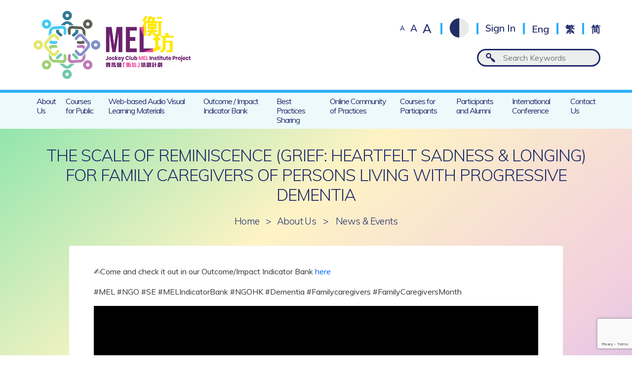

--- FILE ---
content_type: text/html; charset=UTF-8
request_url: https://jcmel.swk.cuhk.edu.hk/newsarticle/the-scale-of-reminiscence-grief-heartfelt-sadness-longing-for-family-caregivers-of-persons-living-with-progressive-dementia/
body_size: 8600
content:
<!DOCTYPE html>
<html class="en_US">
<head>
  <!-- Google tag (gtag.js) -->
  <script async src="https://www.googletagmanager.com/gtag/js?id=G-L8KPP8BQK8"></script>
  <script>
    window.dataLayer = window.dataLayer || [];
    function gtag(){dataLayer.push(arguments);}
    gtag('js', new Date());

    gtag('config', 'G-L8KPP8BQK8');
  </script>
  
  <meta charset="utf-8" />
  <meta name="viewport" content="width=device-width, initial-scale=1">
  <title>The Scale of Reminiscence (Grief: Heartfelt Sadness &#038; Longing) for family caregivers of persons living with progressive dementia | Jockey Club MEL Institute Project</title>
      <link rel="apple-touch-icon" sizes="57x57" href="https://jcmel.swk.cuhk.edu.hk/wp-content/themes/customtheme/images/favicons/apple-icon-57x57.png">
  <link rel="apple-touch-icon" sizes="60x60" href="https://jcmel.swk.cuhk.edu.hk/wp-content/themes/customtheme/images/favicons/apple-icon-60x60.png">
  <link rel="apple-touch-icon" sizes="72x72" href="https://jcmel.swk.cuhk.edu.hk/wp-content/themes/customtheme/images/favicons/apple-icon-72x72.png">
  <link rel="apple-touch-icon" sizes="76x76" href="https://jcmel.swk.cuhk.edu.hk/wp-content/themes/customtheme/images/favicons/apple-icon-76x76.png">
  <link rel="apple-touch-icon" sizes="114x114" href="https://jcmel.swk.cuhk.edu.hk/wp-content/themes/customtheme/images/favicons/apple-icon-114x114.png">
  <link rel="apple-touch-icon" sizes="120x120" href="https://jcmel.swk.cuhk.edu.hk/wp-content/themes/customtheme/images/favicons/apple-icon-120x120.png">
  <link rel="apple-touch-icon" sizes="144x144" href="https://jcmel.swk.cuhk.edu.hk/wp-content/themes/customtheme/images/favicons/apple-icon-144x144.png">
  <link rel="apple-touch-icon" sizes="152x152" href="https://jcmel.swk.cuhk.edu.hk/wp-content/themes/customtheme/images/favicons/apple-icon-152x152.png">
  <link rel="apple-touch-icon" sizes="180x180" href="https://jcmel.swk.cuhk.edu.hk/wp-content/themes/customtheme/images/favicons/apple-icon-180x180.png">
  <link rel="icon" type="image/png" sizes="192x192"  href="https://jcmel.swk.cuhk.edu.hk/wp-content/themes/customtheme/images/favicons/android-icon-192x192.png">
  <link rel="icon" type="image/png" sizes="32x32" href="https://jcmel.swk.cuhk.edu.hk/wp-content/themes/customtheme/images/favicons/favicon-32x32.png">
  <link rel="icon" type="image/png" sizes="96x96" href="https://jcmel.swk.cuhk.edu.hk/wp-content/themes/customtheme/images/favicons/favicon-96x96.png">
  <link rel="icon" type="image/png" sizes="16x16" href="https://jcmel.swk.cuhk.edu.hk/wp-content/themes/customtheme/images/favicons/favicon-16x16.png">
  <meta name="msapplication-TileColor" content="#ffffff">
  <meta name="msapplication-TileImage" content="https://jcmel.swk.cuhk.edu.hk/wp-content/themes/customtheme/images/favicons/ms-icon-144x144.png">
  <meta name="theme-color" content="#ffffff">
  <div class="response-content" style="display:none;">Manual Event (Session ID,DateTime,Event) = qujo08hihqv4d6smf4b7jshhkj 20260131091227 /newsarticle/the-scale-of-reminiscence-grief-heartfelt-sadness-longing-for-family-caregivers-of-persons-living-with-progressive-dementia/</div>  <meta name='robots' content='max-image-preview:large' />
	<style>img:is([sizes="auto" i], [sizes^="auto," i]) { contain-intrinsic-size: 3000px 1500px }</style>
	<link rel='dns-prefetch' href='//fonts.googleapis.com' />
<link rel='dns-prefetch' href='//www.googletagmanager.com' />
<link rel='stylesheet' id='wp-block-library-css' href='https://jcmel.swk.cuhk.edu.hk/wp-includes/css/dist/block-library/style.min.css?ver=6.8.3' type='text/css' media='all' />
<style id='classic-theme-styles-inline-css' type='text/css'>
/*! This file is auto-generated */
.wp-block-button__link{color:#fff;background-color:#32373c;border-radius:9999px;box-shadow:none;text-decoration:none;padding:calc(.667em + 2px) calc(1.333em + 2px);font-size:1.125em}.wp-block-file__button{background:#32373c;color:#fff;text-decoration:none}
</style>
<style id='global-styles-inline-css' type='text/css'>
:root{--wp--preset--aspect-ratio--square: 1;--wp--preset--aspect-ratio--4-3: 4/3;--wp--preset--aspect-ratio--3-4: 3/4;--wp--preset--aspect-ratio--3-2: 3/2;--wp--preset--aspect-ratio--2-3: 2/3;--wp--preset--aspect-ratio--16-9: 16/9;--wp--preset--aspect-ratio--9-16: 9/16;--wp--preset--color--black: #000000;--wp--preset--color--cyan-bluish-gray: #abb8c3;--wp--preset--color--white: #ffffff;--wp--preset--color--pale-pink: #f78da7;--wp--preset--color--vivid-red: #cf2e2e;--wp--preset--color--luminous-vivid-orange: #ff6900;--wp--preset--color--luminous-vivid-amber: #fcb900;--wp--preset--color--light-green-cyan: #7bdcb5;--wp--preset--color--vivid-green-cyan: #00d084;--wp--preset--color--pale-cyan-blue: #8ed1fc;--wp--preset--color--vivid-cyan-blue: #0693e3;--wp--preset--color--vivid-purple: #9b51e0;--wp--preset--gradient--vivid-cyan-blue-to-vivid-purple: linear-gradient(135deg,rgba(6,147,227,1) 0%,rgb(155,81,224) 100%);--wp--preset--gradient--light-green-cyan-to-vivid-green-cyan: linear-gradient(135deg,rgb(122,220,180) 0%,rgb(0,208,130) 100%);--wp--preset--gradient--luminous-vivid-amber-to-luminous-vivid-orange: linear-gradient(135deg,rgba(252,185,0,1) 0%,rgba(255,105,0,1) 100%);--wp--preset--gradient--luminous-vivid-orange-to-vivid-red: linear-gradient(135deg,rgba(255,105,0,1) 0%,rgb(207,46,46) 100%);--wp--preset--gradient--very-light-gray-to-cyan-bluish-gray: linear-gradient(135deg,rgb(238,238,238) 0%,rgb(169,184,195) 100%);--wp--preset--gradient--cool-to-warm-spectrum: linear-gradient(135deg,rgb(74,234,220) 0%,rgb(151,120,209) 20%,rgb(207,42,186) 40%,rgb(238,44,130) 60%,rgb(251,105,98) 80%,rgb(254,248,76) 100%);--wp--preset--gradient--blush-light-purple: linear-gradient(135deg,rgb(255,206,236) 0%,rgb(152,150,240) 100%);--wp--preset--gradient--blush-bordeaux: linear-gradient(135deg,rgb(254,205,165) 0%,rgb(254,45,45) 50%,rgb(107,0,62) 100%);--wp--preset--gradient--luminous-dusk: linear-gradient(135deg,rgb(255,203,112) 0%,rgb(199,81,192) 50%,rgb(65,88,208) 100%);--wp--preset--gradient--pale-ocean: linear-gradient(135deg,rgb(255,245,203) 0%,rgb(182,227,212) 50%,rgb(51,167,181) 100%);--wp--preset--gradient--electric-grass: linear-gradient(135deg,rgb(202,248,128) 0%,rgb(113,206,126) 100%);--wp--preset--gradient--midnight: linear-gradient(135deg,rgb(2,3,129) 0%,rgb(40,116,252) 100%);--wp--preset--font-size--small: 13px;--wp--preset--font-size--medium: 20px;--wp--preset--font-size--large: 36px;--wp--preset--font-size--x-large: 42px;--wp--preset--spacing--20: 0.44rem;--wp--preset--spacing--30: 0.67rem;--wp--preset--spacing--40: 1rem;--wp--preset--spacing--50: 1.5rem;--wp--preset--spacing--60: 2.25rem;--wp--preset--spacing--70: 3.38rem;--wp--preset--spacing--80: 5.06rem;--wp--preset--shadow--natural: 6px 6px 9px rgba(0, 0, 0, 0.2);--wp--preset--shadow--deep: 12px 12px 50px rgba(0, 0, 0, 0.4);--wp--preset--shadow--sharp: 6px 6px 0px rgba(0, 0, 0, 0.2);--wp--preset--shadow--outlined: 6px 6px 0px -3px rgba(255, 255, 255, 1), 6px 6px rgba(0, 0, 0, 1);--wp--preset--shadow--crisp: 6px 6px 0px rgba(0, 0, 0, 1);}:where(.is-layout-flex){gap: 0.5em;}:where(.is-layout-grid){gap: 0.5em;}body .is-layout-flex{display: flex;}.is-layout-flex{flex-wrap: wrap;align-items: center;}.is-layout-flex > :is(*, div){margin: 0;}body .is-layout-grid{display: grid;}.is-layout-grid > :is(*, div){margin: 0;}:where(.wp-block-columns.is-layout-flex){gap: 2em;}:where(.wp-block-columns.is-layout-grid){gap: 2em;}:where(.wp-block-post-template.is-layout-flex){gap: 1.25em;}:where(.wp-block-post-template.is-layout-grid){gap: 1.25em;}.has-black-color{color: var(--wp--preset--color--black) !important;}.has-cyan-bluish-gray-color{color: var(--wp--preset--color--cyan-bluish-gray) !important;}.has-white-color{color: var(--wp--preset--color--white) !important;}.has-pale-pink-color{color: var(--wp--preset--color--pale-pink) !important;}.has-vivid-red-color{color: var(--wp--preset--color--vivid-red) !important;}.has-luminous-vivid-orange-color{color: var(--wp--preset--color--luminous-vivid-orange) !important;}.has-luminous-vivid-amber-color{color: var(--wp--preset--color--luminous-vivid-amber) !important;}.has-light-green-cyan-color{color: var(--wp--preset--color--light-green-cyan) !important;}.has-vivid-green-cyan-color{color: var(--wp--preset--color--vivid-green-cyan) !important;}.has-pale-cyan-blue-color{color: var(--wp--preset--color--pale-cyan-blue) !important;}.has-vivid-cyan-blue-color{color: var(--wp--preset--color--vivid-cyan-blue) !important;}.has-vivid-purple-color{color: var(--wp--preset--color--vivid-purple) !important;}.has-black-background-color{background-color: var(--wp--preset--color--black) !important;}.has-cyan-bluish-gray-background-color{background-color: var(--wp--preset--color--cyan-bluish-gray) !important;}.has-white-background-color{background-color: var(--wp--preset--color--white) !important;}.has-pale-pink-background-color{background-color: var(--wp--preset--color--pale-pink) !important;}.has-vivid-red-background-color{background-color: var(--wp--preset--color--vivid-red) !important;}.has-luminous-vivid-orange-background-color{background-color: var(--wp--preset--color--luminous-vivid-orange) !important;}.has-luminous-vivid-amber-background-color{background-color: var(--wp--preset--color--luminous-vivid-amber) !important;}.has-light-green-cyan-background-color{background-color: var(--wp--preset--color--light-green-cyan) !important;}.has-vivid-green-cyan-background-color{background-color: var(--wp--preset--color--vivid-green-cyan) !important;}.has-pale-cyan-blue-background-color{background-color: var(--wp--preset--color--pale-cyan-blue) !important;}.has-vivid-cyan-blue-background-color{background-color: var(--wp--preset--color--vivid-cyan-blue) !important;}.has-vivid-purple-background-color{background-color: var(--wp--preset--color--vivid-purple) !important;}.has-black-border-color{border-color: var(--wp--preset--color--black) !important;}.has-cyan-bluish-gray-border-color{border-color: var(--wp--preset--color--cyan-bluish-gray) !important;}.has-white-border-color{border-color: var(--wp--preset--color--white) !important;}.has-pale-pink-border-color{border-color: var(--wp--preset--color--pale-pink) !important;}.has-vivid-red-border-color{border-color: var(--wp--preset--color--vivid-red) !important;}.has-luminous-vivid-orange-border-color{border-color: var(--wp--preset--color--luminous-vivid-orange) !important;}.has-luminous-vivid-amber-border-color{border-color: var(--wp--preset--color--luminous-vivid-amber) !important;}.has-light-green-cyan-border-color{border-color: var(--wp--preset--color--light-green-cyan) !important;}.has-vivid-green-cyan-border-color{border-color: var(--wp--preset--color--vivid-green-cyan) !important;}.has-pale-cyan-blue-border-color{border-color: var(--wp--preset--color--pale-cyan-blue) !important;}.has-vivid-cyan-blue-border-color{border-color: var(--wp--preset--color--vivid-cyan-blue) !important;}.has-vivid-purple-border-color{border-color: var(--wp--preset--color--vivid-purple) !important;}.has-vivid-cyan-blue-to-vivid-purple-gradient-background{background: var(--wp--preset--gradient--vivid-cyan-blue-to-vivid-purple) !important;}.has-light-green-cyan-to-vivid-green-cyan-gradient-background{background: var(--wp--preset--gradient--light-green-cyan-to-vivid-green-cyan) !important;}.has-luminous-vivid-amber-to-luminous-vivid-orange-gradient-background{background: var(--wp--preset--gradient--luminous-vivid-amber-to-luminous-vivid-orange) !important;}.has-luminous-vivid-orange-to-vivid-red-gradient-background{background: var(--wp--preset--gradient--luminous-vivid-orange-to-vivid-red) !important;}.has-very-light-gray-to-cyan-bluish-gray-gradient-background{background: var(--wp--preset--gradient--very-light-gray-to-cyan-bluish-gray) !important;}.has-cool-to-warm-spectrum-gradient-background{background: var(--wp--preset--gradient--cool-to-warm-spectrum) !important;}.has-blush-light-purple-gradient-background{background: var(--wp--preset--gradient--blush-light-purple) !important;}.has-blush-bordeaux-gradient-background{background: var(--wp--preset--gradient--blush-bordeaux) !important;}.has-luminous-dusk-gradient-background{background: var(--wp--preset--gradient--luminous-dusk) !important;}.has-pale-ocean-gradient-background{background: var(--wp--preset--gradient--pale-ocean) !important;}.has-electric-grass-gradient-background{background: var(--wp--preset--gradient--electric-grass) !important;}.has-midnight-gradient-background{background: var(--wp--preset--gradient--midnight) !important;}.has-small-font-size{font-size: var(--wp--preset--font-size--small) !important;}.has-medium-font-size{font-size: var(--wp--preset--font-size--medium) !important;}.has-large-font-size{font-size: var(--wp--preset--font-size--large) !important;}.has-x-large-font-size{font-size: var(--wp--preset--font-size--x-large) !important;}
:where(.wp-block-post-template.is-layout-flex){gap: 1.25em;}:where(.wp-block-post-template.is-layout-grid){gap: 1.25em;}
:where(.wp-block-columns.is-layout-flex){gap: 2em;}:where(.wp-block-columns.is-layout-grid){gap: 2em;}
:root :where(.wp-block-pullquote){font-size: 1.5em;line-height: 1.6;}
</style>
<link rel='stylesheet' id='contact-form-7-css' href='https://jcmel.swk.cuhk.edu.hk/wp-content/plugins/contact-form-7/includes/css/styles.css?ver=6.1.1' type='text/css' media='all' />
<link rel='stylesheet' id='reset_css-css' href='https://jcmel.swk.cuhk.edu.hk/wp-content/themes/customtheme/css/reset.css?ver=1769821947' type='text/css' media='all' />
<link rel='stylesheet' id='default_css-css' href='https://jcmel.swk.cuhk.edu.hk/wp-content/themes/customtheme/css/default.css?ver=1769821947' type='text/css' media='all' />
<link rel='stylesheet' id='fancybox_css-css' href='https://jcmel.swk.cuhk.edu.hk/wp-content/themes/customtheme/css/jquery.fancybox.css?ver=1769821947' type='text/css' media='all' />
<link rel='stylesheet' id='main_css-css' href='https://jcmel.swk.cuhk.edu.hk/wp-content/themes/customtheme/style-v8.css?ver=1769821947' type='text/css' media='all' />
<link rel='stylesheet' id='mobile_css-css' href='https://jcmel.swk.cuhk.edu.hk/wp-content/themes/customtheme/mobile-v4.css?ver=1769821947' type='text/css' media='screen' />
<link rel='stylesheet' id='lato_css-css' href='https://fonts.googleapis.com/css?family=Lato%3A400%2C700&#038;ver=6.8.3' type='text/css' media='all' />
<link rel='stylesheet' id='UserAccessManagerLoginForm-css' href='https://jcmel.swk.cuhk.edu.hk/wp-content/plugins/user-access-manager/assets/css/uamLoginForm.css?ver=2.2.25' type='text/css' media='screen' />
<script type="text/javascript" src="https://jcmel.swk.cuhk.edu.hk/wp-includes/js/jquery/jquery.min.js?ver=3.7.1" id="jquery-core-js"></script>
<script type="text/javascript" src="https://jcmel.swk.cuhk.edu.hk/wp-includes/js/jquery/jquery-migrate.min.js?ver=3.4.1" id="jquery-migrate-js"></script>
<link rel="https://api.w.org/" href="https://jcmel.swk.cuhk.edu.hk/wp-json/" /><link rel="alternate" title="JSON" type="application/json" href="https://jcmel.swk.cuhk.edu.hk/wp-json/wp/v2/newsarticle/4305" /><link rel="EditURI" type="application/rsd+xml" title="RSD" href="https://jcmel.swk.cuhk.edu.hk/xmlrpc.php?rsd" />

<link rel="canonical" href="https://jcmel.swk.cuhk.edu.hk/newsarticle/the-scale-of-reminiscence-grief-heartfelt-sadness-longing-for-family-caregivers-of-persons-living-with-progressive-dementia/" />
<link rel='shortlink' href='https://jcmel.swk.cuhk.edu.hk/?p=4305' />
<link rel="alternate" title="oEmbed (JSON)" type="application/json+oembed" href="https://jcmel.swk.cuhk.edu.hk/wp-json/oembed/1.0/embed?url=https%3A%2F%2Fjcmel.swk.cuhk.edu.hk%2Fnewsarticle%2Fthe-scale-of-reminiscence-grief-heartfelt-sadness-longing-for-family-caregivers-of-persons-living-with-progressive-dementia%2F" />
<link rel="alternate" title="oEmbed (XML)" type="text/xml+oembed" href="https://jcmel.swk.cuhk.edu.hk/wp-json/oembed/1.0/embed?url=https%3A%2F%2Fjcmel.swk.cuhk.edu.hk%2Fnewsarticle%2Fthe-scale-of-reminiscence-grief-heartfelt-sadness-longing-for-family-caregivers-of-persons-living-with-progressive-dementia%2F&#038;format=xml" />
<meta name="generator" content="Site Kit by Google 1.158.0" /><script type="text/javascript">
	window._se_plugin_version = '8.1.9';
</script>
<style>
.qtranxs_flag_tc {background-image: url(https://jcmel.swk.cuhk.edu.hk/wp-content/plugins/qtranslate-xt-master/flags/hk.png); background-repeat: no-repeat;}
.qtranxs_flag_en {background-image: url(https://jcmel.swk.cuhk.edu.hk/wp-content/plugins/qtranslate-xt-master/flags/gb.png); background-repeat: no-repeat;}
.qtranxs_flag_sc {background-image: url(https://jcmel.swk.cuhk.edu.hk/wp-content/plugins/qtranslate-xt-master/flags/cn.png); background-repeat: no-repeat;}
</style>
<link hreflang="zh-Hant" href="https://jcmel.swk.cuhk.edu.hk/tc/newsarticle/the-scale-of-reminiscence-grief-heartfelt-sadness-longing-for-family-caregivers-of-persons-living-with-progressive-dementia/" rel="alternate" />
<link hreflang="en" href="https://jcmel.swk.cuhk.edu.hk/newsarticle/the-scale-of-reminiscence-grief-heartfelt-sadness-longing-for-family-caregivers-of-persons-living-with-progressive-dementia/" rel="alternate" />
<link hreflang="zh-Hans" href="https://jcmel.swk.cuhk.edu.hk/sc/newsarticle/the-scale-of-reminiscence-grief-heartfelt-sadness-longing-for-family-caregivers-of-persons-living-with-progressive-dementia/" rel="alternate" />
<link hreflang="x-default" href="https://jcmel.swk.cuhk.edu.hk/newsarticle/the-scale-of-reminiscence-grief-heartfelt-sadness-longing-for-family-caregivers-of-persons-living-with-progressive-dementia/" rel="alternate" />
<meta name="generator" content="qTranslate-XT 3.16.0.dev.1" />

<style type="text/css" id="breadcrumb-trail-css">.breadcrumbs .trail-browse,.breadcrumbs .trail-items,.breadcrumbs .trail-items li {display: inline-block;margin:0;padding: 0;border:none;background:transparent;text-indent: 0;}.breadcrumbs .trail-browse {font-size: inherit;font-style:inherit;font-weight: inherit;color: inherit;}.breadcrumbs .trail-items {list-style: none;}.trail-items li::after {content: "\002F";padding: 0 0.5em;}.trail-items li:last-of-type::after {display: none;}</style>
<meta name="google-site-verification" content="MxooK4wrzHZkHww-n5H6CAqyT5RVVQcR5yX5M_W68sw">
<!-- Google AdSense meta tags added by Site Kit -->
<meta name="google-adsense-platform-account" content="ca-host-pub-2644536267352236">
<meta name="google-adsense-platform-domain" content="sitekit.withgoogle.com">
<!-- End Google AdSense meta tags added by Site Kit -->
  <script>siteurl="https://jcmel.swk.cuhk.edu.hk"; linkurl="https://jcmel.swk.cuhk.edu.hk/admin-ajax2.php"; nonce="ff873d37c9"; username=""; useremail=""</script></head>
<body id="" class="wp-singular newsarticle-template-default single single-newsarticle postid-4305 wp-theme-customtheme">
  <div class="container" id="anchor-top">
    <div class="main-menu-mask"></div>  

    <div class="header">
      <div class="header-top">
        <div class="header-top-wrapper wrapper">
          <div class="header-left">
            <a class="header-logo" href="https://jcmel.swk.cuhk.edu.hk"><img src="https://jcmel.swk.cuhk.edu.hk/wp-content/themes/customtheme/images/logo@2x.png" alt="" /></a>
          </div>
          <div class="header-right">
            <div class="header-corner">
              <div class="fontsize-switcher">
                <a class="fontsize-switch size-small" href="#">A</a>
                <a class="fontsize-switch size-medium" href="#">A</a>
                <a class="fontsize-switch size-large" href="#">A</a>
              </div>
              <div class="contrast-button"><span></span></div>
                              <a class="header-signin" href="https://jcmel.swk.cuhk.edu.hk/sign-in/">Sign In</a>
                            <div class="header-language-switcher">
                <style>
.qtranxs_widget ul { margin: 0; }
.qtranxs_widget ul li
{
display: inline; /* horizontal list, use "list-item" or other appropriate value for vertical list */
list-style-type: none; /* use "initial" or other to enable bullets */
margin: 0 5px 0 0; /* adjust spacing between items */
opacity: 0.5;
-o-transition: 1s ease opacity;
-moz-transition: 1s ease opacity;
-webkit-transition: 1s ease opacity;
transition: 1s ease opacity;
}
/* .qtranxs_widget ul li span { margin: 0 5px 0 0; } */ /* other way to control spacing */
.qtranxs_widget ul li.active { opacity: 0.8; }
.qtranxs_widget ul li:hover { opacity: 1; }
.qtranxs_widget img { box-shadow: none; vertical-align: middle; display: initial; }
.qtranxs_flag { height:12px; width:18px; display:block; }
.qtranxs_flag_and_text { padding-left:20px; }
.qtranxs_flag span { display:none; }
</style>
<div class="widget widget-header-ls">
<ul class="language-chooser language-chooser-text qtranxs_language_chooser" id="qtranslate-2-chooser">
<li class="lang-tc"><a href="https://jcmel.swk.cuhk.edu.hk/tc/newsarticle/the-scale-of-reminiscence-grief-heartfelt-sadness-longing-for-family-caregivers-of-persons-living-with-progressive-dementia/" title="繁 (tc)" class="qtranxs_text qtranxs_text_tc"><span>繁</span></a></li>
<li class="lang-en active"><a href="https://jcmel.swk.cuhk.edu.hk/en/newsarticle/the-scale-of-reminiscence-grief-heartfelt-sadness-longing-for-family-caregivers-of-persons-living-with-progressive-dementia/" title="Eng (en)" class="qtranxs_text qtranxs_text_en"><span>Eng</span></a></li>
<li class="lang-sc"><a href="https://jcmel.swk.cuhk.edu.hk/sc/newsarticle/the-scale-of-reminiscence-grief-heartfelt-sadness-longing-for-family-caregivers-of-persons-living-with-progressive-dementia/" title="简 (sc)" class="qtranxs_text qtranxs_text_sc"><span>简</span></a></li>
</ul><div class="qtranxs_widget_end"></div>
</div>              </div>
            </div><!-- header-corner -->
            <div class="header-search">
              <form method="get" id="searchform" action="https://jcmel.swk.cuhk.edu.hk">
                <input class="ct-search-field" placeholder="Search Keywords" type="search" value="" name="s" id="s" />
                <input class="ct-search-submit" type="submit" value="" style="display:none;" />
                <input type="hidden" name="site_section" value="site-search" />
              </form>
            </div>
          </div><!-- header-right -->
        </div><!-- header-top-wrapper -->
      </div><!-- header-top -->
      <div class="header-bottom">
        <div class="main-menu-button"><span>☰</span></div>
        <div class="main-menu-container">
          <div class="main-menu-close"></div>
          <div class="header-mobile">
            <div class="fontsize-switcher">
              <a class="fontsize-switch size-small" href="#">A</a>
              <a class="fontsize-switch size-medium" href="#">A</a>
              <a class="fontsize-switch size-large" href="#">A</a>
            </div>
            <div class="contrast-button"><span></span></div>

            <div class="header-language-switcher">
                          </div>

                          <div class="header-signinout">
                <a class="header-signin" href="https://jcmel.swk.cuhk.edu.hk/sign-in/">Sign In</a>
              </div>
                        <div class="header-search"><input type="search" /></div>
          </div>
          <div class="main-menu">
            <ul id="menu-main-menu" class="menu"><li id="menu-item-1228" class="menu-item menu-item-type-post_type menu-item-object-page menu-item-has-children menu-item-1228"><a href="https://jcmel.swk.cuhk.edu.hk/about-us/">About Us</a>
<ul class="sub-menu">
	<li id="menu-item-1237" class="menu-item menu-item-type-post_type menu-item-object-page menu-item-1237"><a href="https://jcmel.swk.cuhk.edu.hk/about-us/project-overview/">Project Overview</a></li>
	<li id="menu-item-1231" class="menu-item menu-item-type-post_type menu-item-object-page menu-item-1231"><a href="https://jcmel.swk.cuhk.edu.hk/about-us/advisory-committee/">Advisory Committee</a></li>
	<li id="menu-item-1230" class="menu-item menu-item-type-post_type menu-item-object-page menu-item-1230"><a href="https://jcmel.swk.cuhk.edu.hk/about-us/team-members/">Team Members</a></li>
	<li id="menu-item-1229" class="menu-item menu-item-type-post_type menu-item-object-page menu-item-1229"><a href="https://jcmel.swk.cuhk.edu.hk/about-us/supporting-members/">Supporting Members</a></li>
	<li id="menu-item-1238" class="menu-item menu-item-type-post_type menu-item-object-page menu-item-1238"><a href="https://jcmel.swk.cuhk.edu.hk/about-us/news-and-events/">News and Events</a></li>
</ul>
</li>
<li id="menu-item-691" class="menu-item menu-item-type-post_type menu-item-object-page menu-item-691"><a href="https://jcmel.swk.cuhk.edu.hk/courses-for-public/">Courses for Public</a></li>
<li id="menu-item-693" class="menu-item menu-item-type-post_type menu-item-object-page menu-item-693"><a href="https://jcmel.swk.cuhk.edu.hk/web-based-audio-visual-learning-materials/">Web-based Audio Visual Learning Materials</a></li>
<li id="menu-item-110" class="menu-item menu-item-type-post_type menu-item-object-page menu-item-110"><a href="https://jcmel.swk.cuhk.edu.hk/outcome-impact-indicator-bank/">Outcome / Impact Indicator Bank</a></li>
<li id="menu-item-4937" class="menu-item menu-item-type-post_type menu-item-object-page menu-item-4937"><a href="https://jcmel.swk.cuhk.edu.hk/best-practices-sharing/">Best Practices Sharing</a></li>
<li id="menu-item-108" class="menu-item menu-item-type-post_type menu-item-object-page menu-item-108"><a href="https://jcmel.swk.cuhk.edu.hk/online-community-of-practices/">Online Community of Practices</a></li>
<li id="menu-item-692" class="menu-item menu-item-type-custom menu-item-object-custom menu-item-692"><a target="_blank" href="https://jcmel.matrixlms.com/class_catalog">Courses for Participants</a></li>
<li id="menu-item-12919" class="menu-item menu-item-type-post_type menu-item-object-page menu-item-12919"><a href="https://jcmel.swk.cuhk.edu.hk/participants-and-alumni/">Participants and Alumni</a></li>
<li id="menu-item-77284" class="menu-item menu-item-type-post_type menu-item-object-page menu-item-77284"><a href="https://jcmel.swk.cuhk.edu.hk/international-conference/">International Conference</a></li>
<li id="menu-item-111" class="menu-item menu-item-type-post_type menu-item-object-page menu-item-111"><a href="https://jcmel.swk.cuhk.edu.hk/contact-us/">Contact Us</a></li>
</ul>          </div><!-- main-menu -->
        </div><!-- main-menu-container -->
      </div><!-- header-bottom -->
    </div><!-- header -->

        
                  <div class="main">
          <div class="main-wrapper wrapper">
                          <h1 class="page-title">The Scale of Reminiscence (Grief: Heartfelt Sadness &#038; Longing) for family caregivers of persons living with progressive dementia</h1>
                        <div class="breadcrumbs"><div class="breadcrumb"><a href="https://jcmel.swk.cuhk.edu.hk/" rel="v:url" property="v:title">Home</a><span class="delimiter">&#62;</span><a href="https://jcmel.swk.cuhk.edu.hk/about-us/">About Us</a> <span class="delimiter">></span> <a href="https://jcmel.swk.cuhk.edu.hk/about-us/news-and-events/">News & Events</a><span class="delimiter">&#62;</span><span class="current">The Scale of Reminiscence (Grief: Heartfelt Sadness &#038; Longing) for family caregivers of persons living with progressive dementia</span></div><!-- .breadcrumbs --></div>
          
		<div class="color-text white"><p><span class="_5mfr"><span class="_6qdm">✍️</span></span>Come and check it out in our Outcome/Impact Indicator Bank <a href="https://jcmel.swk.cuhk.edu.hk/outcome-impact-indicator-bank/individual/family-and-child-welfare-services/">here</a> </p>
<p>#MEL #NGO #SE #MELIndicatorBank #NGOHK #Dementia #Familycaregivers #FamilyCaregiversMonth</p>
<div style="width: 1920px;" class="wp-video"><!--[if lt IE 9]><script>document.createElement('video');</script><![endif]-->
<video class="wp-video-shortcode" id="video-4305-1" width="1920" height="1080" preload="metadata" controls="controls"><source type="video/mp4" src="https://jcmel.swk.cuhk.edu.hk/wp-content/uploads/The-Scale-of-Grief-Heartfelt-Sadness-Longing-1080p-7f9615e2-ff9d-49b5-9c2e-64cdf11b07bb.mp4?_=1" /><a href="https://jcmel.swk.cuhk.edu.hk/wp-content/uploads/The-Scale-of-Grief-Heartfelt-Sadness-Longing-1080p-7f9615e2-ff9d-49b5-9c2e-64cdf11b07bb.mp4">https://jcmel.swk.cuhk.edu.hk/wp-content/uploads/The-Scale-of-Grief-Heartfelt-Sadness-Longing-1080p-7f9615e2-ff9d-49b5-9c2e-64cdf11b07bb.mp4</a></video></div>
					</div>

						</div><!-- main-wrapper -->
			</div><!-- main -->
							<div class="quicklinks">
															<a class="quicklink" href="https://jcmel.swk.cuhk.edu.hk/courses-for-public/" target="" style="background-color:#BEF7DC; background-image:url('https://jcmel.swk.cuhk.edu.hk/wp-content/uploads/icons/quicklink-1@2x.png');"><span>Courses for public</span></a>
																				<a class="quicklink" href="https://jcmel.swk.cuhk.edu.hk/web-based-audio-visual-learning-materials/" target="" style="background-color:#f8d6e4; background-image:url('https://jcmel.swk.cuhk.edu.hk/wp-content/uploads/icons/quicklink-2@2x.png');"><span>Web-based audio visual learning materials</span></a>
																				<a class="quicklink" href="https://jcmel.swk.cuhk.edu.hk/outcome-impact-indicator-bank/" target="" style="background-color:#e6dafc; background-image:url('https://jcmel.swk.cuhk.edu.hk/wp-content/uploads/icons/quicklink-3@2x.png');"><span>Outcome / impact indicator bank</span></a>
																				<a class="quicklink" href="https://jcmel.swk.cuhk.edu.hk/best-practices-sharing/" target="" style="background-color:#d0bacd; background-image:url('https://jcmel.swk.cuhk.edu.hk/wp-content/uploads/icons/quicklink-4@2x.png');"><span>Best Practices Sharing</span></a>
																				<a class="quicklink" href="https://jcmel.swk.cuhk.edu.hk/online-community-of-practices/" target="" style="background-color:#91cfd8; background-image:url('https://jcmel.swk.cuhk.edu.hk/wp-content/uploads/icons/quicklink-5@2x.png');"><span>Online community of practices</span></a>
																				<a class="quicklink" href="https://jcmel.matrixlms.com/class_catalog" target="_blank" style="background-color:#f9f8cb; background-image:url('https://jcmel.swk.cuhk.edu.hk/wp-content/uploads/icons/quicklink-6@2x.png');"><span>Courses for participants</span></a>
												</div><!-- quicklinks -->
				<div class="footer">
			<div class="footer-top">
				<div class="footer-top-wrapper wrapper">
					<div class="footer-menu">
            <ul id="menu-bottom-menu" class="menu"><li id="menu-item-361" class="menu-item menu-item-type-post_type menu-item-object-page menu-item-361"><a href="https://jcmel.swk.cuhk.edu.hk/about-us/">About Us</a></li>
<li id="menu-item-360" class="menu-item menu-item-type-post_type menu-item-object-page menu-item-360"><a href="https://jcmel.swk.cuhk.edu.hk/contact-us/">Contact Us</a></li>
<li id="menu-item-4173" class="menu-item menu-item-type-post_type menu-item-object-page menu-item-4173"><a href="https://jcmel.swk.cuhk.edu.hk/about-this-site/">About This Site</a></li>
<li id="menu-item-4174" class="menu-item menu-item-type-post_type menu-item-object-page menu-item-4174"><a href="https://jcmel.swk.cuhk.edu.hk/disclaimer/">Disclaimer</a></li>
<li id="menu-item-4175" class="menu-item menu-item-type-post_type menu-item-object-page menu-item-4175"><a href="https://jcmel.swk.cuhk.edu.hk/security-statement/">Security Statement</a></li>
</ul>					</div><!-- footer-menu -->
					<div class="footer-logos">
						<div class="footer-logo footer-logo-1">
							<div class="footer-logo-heading">Organized by</div>
							<a class="footer-logo-image" href="#">
								<img src="https://jcmel.swk.cuhk.edu.hk/wp-content/themes/customtheme/images/footer-logo-swk.png" alt="Department of Social Work, The Chinese University of Hong Kong" />
							</a>
						</div>
						<div class="footer-logo footer-logo-2">
							<div class="footer-logo-heading">Funded by</div>
							<a class="footer-logo-image" href="#">
								<img src="https://jcmel.swk.cuhk.edu.hk/wp-content/themes/customtheme/images/footer-logo-jc.png" alt="The Hong Kong Jockey Club Charities Trust" />
							</a>
						</div>
					</div><!-- footer-logos -->
				</div><!-- footer-top-wrapper -->
			</div><!-- footer-top -->
			<div class="footer-bottom">
				<div class="footer-bottom-wrapper wrapper">
					<div class="copyright">Copyright © 2026 Jockey Club MEL Institute Project. All rights reserved.</div>
				</div>
			</div>
		</div><!-- footer -->
	  	</div><!-- container -->
</body>
<script type="speculationrules">
{"prefetch":[{"source":"document","where":{"and":[{"href_matches":"\/*"},{"not":{"href_matches":["\/wp-*.php","\/wp-admin\/*","\/wp-content\/uploads\/*","\/wp-content\/*","\/wp-content\/plugins\/*","\/wp-content\/themes\/customtheme\/*","\/*\\?(.+)"]}},{"not":{"selector_matches":"a[rel~=\"nofollow\"]"}},{"not":{"selector_matches":".no-prefetch, .no-prefetch a"}}]},"eagerness":"conservative"}]}
</script>
<link rel='stylesheet' id='mediaelement-css' href='https://jcmel.swk.cuhk.edu.hk/wp-includes/js/mediaelement/mediaelementplayer-legacy.min.css?ver=4.2.17' type='text/css' media='all' />
<link rel='stylesheet' id='wp-mediaelement-css' href='https://jcmel.swk.cuhk.edu.hk/wp-includes/js/mediaelement/wp-mediaelement.min.css?ver=6.8.3' type='text/css' media='all' />
<script type="text/javascript" src="https://jcmel.swk.cuhk.edu.hk/wp-includes/js/dist/hooks.min.js?ver=4d63a3d491d11ffd8ac6" id="wp-hooks-js"></script>
<script type="text/javascript" src="https://jcmel.swk.cuhk.edu.hk/wp-includes/js/dist/i18n.min.js?ver=5e580eb46a90c2b997e6" id="wp-i18n-js"></script>
<script type="text/javascript" id="wp-i18n-js-after">
/* <![CDATA[ */
wp.i18n.setLocaleData( { 'text direction\u0004ltr': [ 'ltr' ] } );
/* ]]> */
</script>
<script type="text/javascript" src="https://jcmel.swk.cuhk.edu.hk/wp-content/plugins/contact-form-7/includes/swv/js/index.js?ver=6.1.1" id="swv-js"></script>
<script type="text/javascript" id="contact-form-7-js-before">
/* <![CDATA[ */
var wpcf7 = {
    "api": {
        "root": "https:\/\/jcmel.swk.cuhk.edu.hk\/wp-json\/",
        "namespace": "contact-form-7\/v1"
    }
};
/* ]]> */
</script>
<script type="text/javascript" src="https://jcmel.swk.cuhk.edu.hk/wp-content/plugins/contact-form-7/includes/js/index.js?ver=6.1.1" id="contact-form-7-js"></script>
<script type="text/javascript" src="https://jcmel.swk.cuhk.edu.hk/wp-content/themes/customtheme/js/jquery.fancybox.min.js?v=1769821947&amp;ver=6.8.3" id="fancybox_js-js"></script>
<script type="text/javascript" src="https://jcmel.swk.cuhk.edu.hk/wp-content/themes/customtheme/js/custom.js?v=1769821947&amp;ver=6.8.3" id="custom_js-js"></script>
<script type="text/javascript" src="https://jcmel.swk.cuhk.edu.hk/wp-content/themes/customtheme/js/close-tab.js?v=1769821947&amp;ver=6.8.3" id="close_tab_js-js"></script>
<script type="text/javascript" src="https://www.google.com/recaptcha/api.js?render=6LdDqU8dAAAAAFL14yw1mLKqWg6D5Wy2OyQ5mkdN&amp;ver=3.0" id="google-recaptcha-js"></script>
<script type="text/javascript" src="https://jcmel.swk.cuhk.edu.hk/wp-includes/js/dist/vendor/wp-polyfill.min.js?ver=3.15.0" id="wp-polyfill-js"></script>
<script type="text/javascript" id="wpcf7-recaptcha-js-before">
/* <![CDATA[ */
var wpcf7_recaptcha = {
    "sitekey": "6LdDqU8dAAAAAFL14yw1mLKqWg6D5Wy2OyQ5mkdN",
    "actions": {
        "homepage": "homepage",
        "contactform": "contactform"
    }
};
/* ]]> */
</script>
<script type="text/javascript" src="https://jcmel.swk.cuhk.edu.hk/wp-content/plugins/contact-form-7/modules/recaptcha/index.js?ver=6.1.1" id="wpcf7-recaptcha-js"></script>
<script type="text/javascript" id="mediaelement-core-js-before">
/* <![CDATA[ */
var mejsL10n = {"language":"en","strings":{"mejs.download-file":"Download File","mejs.install-flash":"You are using a browser that does not have Flash player enabled or installed. Please turn on your Flash player plugin or download the latest version from https:\/\/get.adobe.com\/flashplayer\/","mejs.fullscreen":"Fullscreen","mejs.play":"Play","mejs.pause":"Pause","mejs.time-slider":"Time Slider","mejs.time-help-text":"Use Left\/Right Arrow keys to advance one second, Up\/Down arrows to advance ten seconds.","mejs.live-broadcast":"Live Broadcast","mejs.volume-help-text":"Use Up\/Down Arrow keys to increase or decrease volume.","mejs.unmute":"Unmute","mejs.mute":"Mute","mejs.volume-slider":"Volume Slider","mejs.video-player":"Video Player","mejs.audio-player":"Audio Player","mejs.captions-subtitles":"Captions\/Subtitles","mejs.captions-chapters":"Chapters","mejs.none":"None","mejs.afrikaans":"Afrikaans","mejs.albanian":"Albanian","mejs.arabic":"Arabic","mejs.belarusian":"Belarusian","mejs.bulgarian":"Bulgarian","mejs.catalan":"Catalan","mejs.chinese":"Chinese","mejs.chinese-simplified":"Chinese (Simplified)","mejs.chinese-traditional":"Chinese (Traditional)","mejs.croatian":"Croatian","mejs.czech":"Czech","mejs.danish":"Danish","mejs.dutch":"Dutch","mejs.english":"English","mejs.estonian":"Estonian","mejs.filipino":"Filipino","mejs.finnish":"Finnish","mejs.french":"French","mejs.galician":"Galician","mejs.german":"German","mejs.greek":"Greek","mejs.haitian-creole":"Haitian Creole","mejs.hebrew":"Hebrew","mejs.hindi":"Hindi","mejs.hungarian":"Hungarian","mejs.icelandic":"Icelandic","mejs.indonesian":"Indonesian","mejs.irish":"Irish","mejs.italian":"Italian","mejs.japanese":"Japanese","mejs.korean":"Korean","mejs.latvian":"Latvian","mejs.lithuanian":"Lithuanian","mejs.macedonian":"Macedonian","mejs.malay":"Malay","mejs.maltese":"Maltese","mejs.norwegian":"Norwegian","mejs.persian":"Persian","mejs.polish":"Polish","mejs.portuguese":"Portuguese","mejs.romanian":"Romanian","mejs.russian":"Russian","mejs.serbian":"Serbian","mejs.slovak":"Slovak","mejs.slovenian":"Slovenian","mejs.spanish":"Spanish","mejs.swahili":"Swahili","mejs.swedish":"Swedish","mejs.tagalog":"Tagalog","mejs.thai":"Thai","mejs.turkish":"Turkish","mejs.ukrainian":"Ukrainian","mejs.vietnamese":"Vietnamese","mejs.welsh":"Welsh","mejs.yiddish":"Yiddish"}};
/* ]]> */
</script>
<script type="text/javascript" src="https://jcmel.swk.cuhk.edu.hk/wp-includes/js/mediaelement/mediaelement-and-player.min.js?ver=4.2.17" id="mediaelement-core-js"></script>
<script type="text/javascript" src="https://jcmel.swk.cuhk.edu.hk/wp-includes/js/mediaelement/mediaelement-migrate.min.js?ver=6.8.3" id="mediaelement-migrate-js"></script>
<script type="text/javascript" id="mediaelement-js-extra">
/* <![CDATA[ */
var _wpmejsSettings = {"pluginPath":"\/wp-includes\/js\/mediaelement\/","classPrefix":"mejs-","stretching":"responsive","audioShortcodeLibrary":"mediaelement","videoShortcodeLibrary":"mediaelement"};
/* ]]> */
</script>
<script type="text/javascript" src="https://jcmel.swk.cuhk.edu.hk/wp-includes/js/mediaelement/wp-mediaelement.min.js?ver=6.8.3" id="wp-mediaelement-js"></script>
<script type="text/javascript" src="https://jcmel.swk.cuhk.edu.hk/wp-includes/js/mediaelement/renderers/vimeo.min.js?ver=4.2.17" id="mediaelement-vimeo-js"></script>
</html>

--- FILE ---
content_type: text/html; charset=utf-8
request_url: https://www.google.com/recaptcha/api2/anchor?ar=1&k=6LdDqU8dAAAAAFL14yw1mLKqWg6D5Wy2OyQ5mkdN&co=aHR0cHM6Ly9qY21lbC5zd2suY3Voay5lZHUuaGs6NDQz&hl=en&v=N67nZn4AqZkNcbeMu4prBgzg&size=invisible&anchor-ms=20000&execute-ms=30000&cb=k5wd9tuoekfq
body_size: 48726
content:
<!DOCTYPE HTML><html dir="ltr" lang="en"><head><meta http-equiv="Content-Type" content="text/html; charset=UTF-8">
<meta http-equiv="X-UA-Compatible" content="IE=edge">
<title>reCAPTCHA</title>
<style type="text/css">
/* cyrillic-ext */
@font-face {
  font-family: 'Roboto';
  font-style: normal;
  font-weight: 400;
  font-stretch: 100%;
  src: url(//fonts.gstatic.com/s/roboto/v48/KFO7CnqEu92Fr1ME7kSn66aGLdTylUAMa3GUBHMdazTgWw.woff2) format('woff2');
  unicode-range: U+0460-052F, U+1C80-1C8A, U+20B4, U+2DE0-2DFF, U+A640-A69F, U+FE2E-FE2F;
}
/* cyrillic */
@font-face {
  font-family: 'Roboto';
  font-style: normal;
  font-weight: 400;
  font-stretch: 100%;
  src: url(//fonts.gstatic.com/s/roboto/v48/KFO7CnqEu92Fr1ME7kSn66aGLdTylUAMa3iUBHMdazTgWw.woff2) format('woff2');
  unicode-range: U+0301, U+0400-045F, U+0490-0491, U+04B0-04B1, U+2116;
}
/* greek-ext */
@font-face {
  font-family: 'Roboto';
  font-style: normal;
  font-weight: 400;
  font-stretch: 100%;
  src: url(//fonts.gstatic.com/s/roboto/v48/KFO7CnqEu92Fr1ME7kSn66aGLdTylUAMa3CUBHMdazTgWw.woff2) format('woff2');
  unicode-range: U+1F00-1FFF;
}
/* greek */
@font-face {
  font-family: 'Roboto';
  font-style: normal;
  font-weight: 400;
  font-stretch: 100%;
  src: url(//fonts.gstatic.com/s/roboto/v48/KFO7CnqEu92Fr1ME7kSn66aGLdTylUAMa3-UBHMdazTgWw.woff2) format('woff2');
  unicode-range: U+0370-0377, U+037A-037F, U+0384-038A, U+038C, U+038E-03A1, U+03A3-03FF;
}
/* math */
@font-face {
  font-family: 'Roboto';
  font-style: normal;
  font-weight: 400;
  font-stretch: 100%;
  src: url(//fonts.gstatic.com/s/roboto/v48/KFO7CnqEu92Fr1ME7kSn66aGLdTylUAMawCUBHMdazTgWw.woff2) format('woff2');
  unicode-range: U+0302-0303, U+0305, U+0307-0308, U+0310, U+0312, U+0315, U+031A, U+0326-0327, U+032C, U+032F-0330, U+0332-0333, U+0338, U+033A, U+0346, U+034D, U+0391-03A1, U+03A3-03A9, U+03B1-03C9, U+03D1, U+03D5-03D6, U+03F0-03F1, U+03F4-03F5, U+2016-2017, U+2034-2038, U+203C, U+2040, U+2043, U+2047, U+2050, U+2057, U+205F, U+2070-2071, U+2074-208E, U+2090-209C, U+20D0-20DC, U+20E1, U+20E5-20EF, U+2100-2112, U+2114-2115, U+2117-2121, U+2123-214F, U+2190, U+2192, U+2194-21AE, U+21B0-21E5, U+21F1-21F2, U+21F4-2211, U+2213-2214, U+2216-22FF, U+2308-230B, U+2310, U+2319, U+231C-2321, U+2336-237A, U+237C, U+2395, U+239B-23B7, U+23D0, U+23DC-23E1, U+2474-2475, U+25AF, U+25B3, U+25B7, U+25BD, U+25C1, U+25CA, U+25CC, U+25FB, U+266D-266F, U+27C0-27FF, U+2900-2AFF, U+2B0E-2B11, U+2B30-2B4C, U+2BFE, U+3030, U+FF5B, U+FF5D, U+1D400-1D7FF, U+1EE00-1EEFF;
}
/* symbols */
@font-face {
  font-family: 'Roboto';
  font-style: normal;
  font-weight: 400;
  font-stretch: 100%;
  src: url(//fonts.gstatic.com/s/roboto/v48/KFO7CnqEu92Fr1ME7kSn66aGLdTylUAMaxKUBHMdazTgWw.woff2) format('woff2');
  unicode-range: U+0001-000C, U+000E-001F, U+007F-009F, U+20DD-20E0, U+20E2-20E4, U+2150-218F, U+2190, U+2192, U+2194-2199, U+21AF, U+21E6-21F0, U+21F3, U+2218-2219, U+2299, U+22C4-22C6, U+2300-243F, U+2440-244A, U+2460-24FF, U+25A0-27BF, U+2800-28FF, U+2921-2922, U+2981, U+29BF, U+29EB, U+2B00-2BFF, U+4DC0-4DFF, U+FFF9-FFFB, U+10140-1018E, U+10190-1019C, U+101A0, U+101D0-101FD, U+102E0-102FB, U+10E60-10E7E, U+1D2C0-1D2D3, U+1D2E0-1D37F, U+1F000-1F0FF, U+1F100-1F1AD, U+1F1E6-1F1FF, U+1F30D-1F30F, U+1F315, U+1F31C, U+1F31E, U+1F320-1F32C, U+1F336, U+1F378, U+1F37D, U+1F382, U+1F393-1F39F, U+1F3A7-1F3A8, U+1F3AC-1F3AF, U+1F3C2, U+1F3C4-1F3C6, U+1F3CA-1F3CE, U+1F3D4-1F3E0, U+1F3ED, U+1F3F1-1F3F3, U+1F3F5-1F3F7, U+1F408, U+1F415, U+1F41F, U+1F426, U+1F43F, U+1F441-1F442, U+1F444, U+1F446-1F449, U+1F44C-1F44E, U+1F453, U+1F46A, U+1F47D, U+1F4A3, U+1F4B0, U+1F4B3, U+1F4B9, U+1F4BB, U+1F4BF, U+1F4C8-1F4CB, U+1F4D6, U+1F4DA, U+1F4DF, U+1F4E3-1F4E6, U+1F4EA-1F4ED, U+1F4F7, U+1F4F9-1F4FB, U+1F4FD-1F4FE, U+1F503, U+1F507-1F50B, U+1F50D, U+1F512-1F513, U+1F53E-1F54A, U+1F54F-1F5FA, U+1F610, U+1F650-1F67F, U+1F687, U+1F68D, U+1F691, U+1F694, U+1F698, U+1F6AD, U+1F6B2, U+1F6B9-1F6BA, U+1F6BC, U+1F6C6-1F6CF, U+1F6D3-1F6D7, U+1F6E0-1F6EA, U+1F6F0-1F6F3, U+1F6F7-1F6FC, U+1F700-1F7FF, U+1F800-1F80B, U+1F810-1F847, U+1F850-1F859, U+1F860-1F887, U+1F890-1F8AD, U+1F8B0-1F8BB, U+1F8C0-1F8C1, U+1F900-1F90B, U+1F93B, U+1F946, U+1F984, U+1F996, U+1F9E9, U+1FA00-1FA6F, U+1FA70-1FA7C, U+1FA80-1FA89, U+1FA8F-1FAC6, U+1FACE-1FADC, U+1FADF-1FAE9, U+1FAF0-1FAF8, U+1FB00-1FBFF;
}
/* vietnamese */
@font-face {
  font-family: 'Roboto';
  font-style: normal;
  font-weight: 400;
  font-stretch: 100%;
  src: url(//fonts.gstatic.com/s/roboto/v48/KFO7CnqEu92Fr1ME7kSn66aGLdTylUAMa3OUBHMdazTgWw.woff2) format('woff2');
  unicode-range: U+0102-0103, U+0110-0111, U+0128-0129, U+0168-0169, U+01A0-01A1, U+01AF-01B0, U+0300-0301, U+0303-0304, U+0308-0309, U+0323, U+0329, U+1EA0-1EF9, U+20AB;
}
/* latin-ext */
@font-face {
  font-family: 'Roboto';
  font-style: normal;
  font-weight: 400;
  font-stretch: 100%;
  src: url(//fonts.gstatic.com/s/roboto/v48/KFO7CnqEu92Fr1ME7kSn66aGLdTylUAMa3KUBHMdazTgWw.woff2) format('woff2');
  unicode-range: U+0100-02BA, U+02BD-02C5, U+02C7-02CC, U+02CE-02D7, U+02DD-02FF, U+0304, U+0308, U+0329, U+1D00-1DBF, U+1E00-1E9F, U+1EF2-1EFF, U+2020, U+20A0-20AB, U+20AD-20C0, U+2113, U+2C60-2C7F, U+A720-A7FF;
}
/* latin */
@font-face {
  font-family: 'Roboto';
  font-style: normal;
  font-weight: 400;
  font-stretch: 100%;
  src: url(//fonts.gstatic.com/s/roboto/v48/KFO7CnqEu92Fr1ME7kSn66aGLdTylUAMa3yUBHMdazQ.woff2) format('woff2');
  unicode-range: U+0000-00FF, U+0131, U+0152-0153, U+02BB-02BC, U+02C6, U+02DA, U+02DC, U+0304, U+0308, U+0329, U+2000-206F, U+20AC, U+2122, U+2191, U+2193, U+2212, U+2215, U+FEFF, U+FFFD;
}
/* cyrillic-ext */
@font-face {
  font-family: 'Roboto';
  font-style: normal;
  font-weight: 500;
  font-stretch: 100%;
  src: url(//fonts.gstatic.com/s/roboto/v48/KFO7CnqEu92Fr1ME7kSn66aGLdTylUAMa3GUBHMdazTgWw.woff2) format('woff2');
  unicode-range: U+0460-052F, U+1C80-1C8A, U+20B4, U+2DE0-2DFF, U+A640-A69F, U+FE2E-FE2F;
}
/* cyrillic */
@font-face {
  font-family: 'Roboto';
  font-style: normal;
  font-weight: 500;
  font-stretch: 100%;
  src: url(//fonts.gstatic.com/s/roboto/v48/KFO7CnqEu92Fr1ME7kSn66aGLdTylUAMa3iUBHMdazTgWw.woff2) format('woff2');
  unicode-range: U+0301, U+0400-045F, U+0490-0491, U+04B0-04B1, U+2116;
}
/* greek-ext */
@font-face {
  font-family: 'Roboto';
  font-style: normal;
  font-weight: 500;
  font-stretch: 100%;
  src: url(//fonts.gstatic.com/s/roboto/v48/KFO7CnqEu92Fr1ME7kSn66aGLdTylUAMa3CUBHMdazTgWw.woff2) format('woff2');
  unicode-range: U+1F00-1FFF;
}
/* greek */
@font-face {
  font-family: 'Roboto';
  font-style: normal;
  font-weight: 500;
  font-stretch: 100%;
  src: url(//fonts.gstatic.com/s/roboto/v48/KFO7CnqEu92Fr1ME7kSn66aGLdTylUAMa3-UBHMdazTgWw.woff2) format('woff2');
  unicode-range: U+0370-0377, U+037A-037F, U+0384-038A, U+038C, U+038E-03A1, U+03A3-03FF;
}
/* math */
@font-face {
  font-family: 'Roboto';
  font-style: normal;
  font-weight: 500;
  font-stretch: 100%;
  src: url(//fonts.gstatic.com/s/roboto/v48/KFO7CnqEu92Fr1ME7kSn66aGLdTylUAMawCUBHMdazTgWw.woff2) format('woff2');
  unicode-range: U+0302-0303, U+0305, U+0307-0308, U+0310, U+0312, U+0315, U+031A, U+0326-0327, U+032C, U+032F-0330, U+0332-0333, U+0338, U+033A, U+0346, U+034D, U+0391-03A1, U+03A3-03A9, U+03B1-03C9, U+03D1, U+03D5-03D6, U+03F0-03F1, U+03F4-03F5, U+2016-2017, U+2034-2038, U+203C, U+2040, U+2043, U+2047, U+2050, U+2057, U+205F, U+2070-2071, U+2074-208E, U+2090-209C, U+20D0-20DC, U+20E1, U+20E5-20EF, U+2100-2112, U+2114-2115, U+2117-2121, U+2123-214F, U+2190, U+2192, U+2194-21AE, U+21B0-21E5, U+21F1-21F2, U+21F4-2211, U+2213-2214, U+2216-22FF, U+2308-230B, U+2310, U+2319, U+231C-2321, U+2336-237A, U+237C, U+2395, U+239B-23B7, U+23D0, U+23DC-23E1, U+2474-2475, U+25AF, U+25B3, U+25B7, U+25BD, U+25C1, U+25CA, U+25CC, U+25FB, U+266D-266F, U+27C0-27FF, U+2900-2AFF, U+2B0E-2B11, U+2B30-2B4C, U+2BFE, U+3030, U+FF5B, U+FF5D, U+1D400-1D7FF, U+1EE00-1EEFF;
}
/* symbols */
@font-face {
  font-family: 'Roboto';
  font-style: normal;
  font-weight: 500;
  font-stretch: 100%;
  src: url(//fonts.gstatic.com/s/roboto/v48/KFO7CnqEu92Fr1ME7kSn66aGLdTylUAMaxKUBHMdazTgWw.woff2) format('woff2');
  unicode-range: U+0001-000C, U+000E-001F, U+007F-009F, U+20DD-20E0, U+20E2-20E4, U+2150-218F, U+2190, U+2192, U+2194-2199, U+21AF, U+21E6-21F0, U+21F3, U+2218-2219, U+2299, U+22C4-22C6, U+2300-243F, U+2440-244A, U+2460-24FF, U+25A0-27BF, U+2800-28FF, U+2921-2922, U+2981, U+29BF, U+29EB, U+2B00-2BFF, U+4DC0-4DFF, U+FFF9-FFFB, U+10140-1018E, U+10190-1019C, U+101A0, U+101D0-101FD, U+102E0-102FB, U+10E60-10E7E, U+1D2C0-1D2D3, U+1D2E0-1D37F, U+1F000-1F0FF, U+1F100-1F1AD, U+1F1E6-1F1FF, U+1F30D-1F30F, U+1F315, U+1F31C, U+1F31E, U+1F320-1F32C, U+1F336, U+1F378, U+1F37D, U+1F382, U+1F393-1F39F, U+1F3A7-1F3A8, U+1F3AC-1F3AF, U+1F3C2, U+1F3C4-1F3C6, U+1F3CA-1F3CE, U+1F3D4-1F3E0, U+1F3ED, U+1F3F1-1F3F3, U+1F3F5-1F3F7, U+1F408, U+1F415, U+1F41F, U+1F426, U+1F43F, U+1F441-1F442, U+1F444, U+1F446-1F449, U+1F44C-1F44E, U+1F453, U+1F46A, U+1F47D, U+1F4A3, U+1F4B0, U+1F4B3, U+1F4B9, U+1F4BB, U+1F4BF, U+1F4C8-1F4CB, U+1F4D6, U+1F4DA, U+1F4DF, U+1F4E3-1F4E6, U+1F4EA-1F4ED, U+1F4F7, U+1F4F9-1F4FB, U+1F4FD-1F4FE, U+1F503, U+1F507-1F50B, U+1F50D, U+1F512-1F513, U+1F53E-1F54A, U+1F54F-1F5FA, U+1F610, U+1F650-1F67F, U+1F687, U+1F68D, U+1F691, U+1F694, U+1F698, U+1F6AD, U+1F6B2, U+1F6B9-1F6BA, U+1F6BC, U+1F6C6-1F6CF, U+1F6D3-1F6D7, U+1F6E0-1F6EA, U+1F6F0-1F6F3, U+1F6F7-1F6FC, U+1F700-1F7FF, U+1F800-1F80B, U+1F810-1F847, U+1F850-1F859, U+1F860-1F887, U+1F890-1F8AD, U+1F8B0-1F8BB, U+1F8C0-1F8C1, U+1F900-1F90B, U+1F93B, U+1F946, U+1F984, U+1F996, U+1F9E9, U+1FA00-1FA6F, U+1FA70-1FA7C, U+1FA80-1FA89, U+1FA8F-1FAC6, U+1FACE-1FADC, U+1FADF-1FAE9, U+1FAF0-1FAF8, U+1FB00-1FBFF;
}
/* vietnamese */
@font-face {
  font-family: 'Roboto';
  font-style: normal;
  font-weight: 500;
  font-stretch: 100%;
  src: url(//fonts.gstatic.com/s/roboto/v48/KFO7CnqEu92Fr1ME7kSn66aGLdTylUAMa3OUBHMdazTgWw.woff2) format('woff2');
  unicode-range: U+0102-0103, U+0110-0111, U+0128-0129, U+0168-0169, U+01A0-01A1, U+01AF-01B0, U+0300-0301, U+0303-0304, U+0308-0309, U+0323, U+0329, U+1EA0-1EF9, U+20AB;
}
/* latin-ext */
@font-face {
  font-family: 'Roboto';
  font-style: normal;
  font-weight: 500;
  font-stretch: 100%;
  src: url(//fonts.gstatic.com/s/roboto/v48/KFO7CnqEu92Fr1ME7kSn66aGLdTylUAMa3KUBHMdazTgWw.woff2) format('woff2');
  unicode-range: U+0100-02BA, U+02BD-02C5, U+02C7-02CC, U+02CE-02D7, U+02DD-02FF, U+0304, U+0308, U+0329, U+1D00-1DBF, U+1E00-1E9F, U+1EF2-1EFF, U+2020, U+20A0-20AB, U+20AD-20C0, U+2113, U+2C60-2C7F, U+A720-A7FF;
}
/* latin */
@font-face {
  font-family: 'Roboto';
  font-style: normal;
  font-weight: 500;
  font-stretch: 100%;
  src: url(//fonts.gstatic.com/s/roboto/v48/KFO7CnqEu92Fr1ME7kSn66aGLdTylUAMa3yUBHMdazQ.woff2) format('woff2');
  unicode-range: U+0000-00FF, U+0131, U+0152-0153, U+02BB-02BC, U+02C6, U+02DA, U+02DC, U+0304, U+0308, U+0329, U+2000-206F, U+20AC, U+2122, U+2191, U+2193, U+2212, U+2215, U+FEFF, U+FFFD;
}
/* cyrillic-ext */
@font-face {
  font-family: 'Roboto';
  font-style: normal;
  font-weight: 900;
  font-stretch: 100%;
  src: url(//fonts.gstatic.com/s/roboto/v48/KFO7CnqEu92Fr1ME7kSn66aGLdTylUAMa3GUBHMdazTgWw.woff2) format('woff2');
  unicode-range: U+0460-052F, U+1C80-1C8A, U+20B4, U+2DE0-2DFF, U+A640-A69F, U+FE2E-FE2F;
}
/* cyrillic */
@font-face {
  font-family: 'Roboto';
  font-style: normal;
  font-weight: 900;
  font-stretch: 100%;
  src: url(//fonts.gstatic.com/s/roboto/v48/KFO7CnqEu92Fr1ME7kSn66aGLdTylUAMa3iUBHMdazTgWw.woff2) format('woff2');
  unicode-range: U+0301, U+0400-045F, U+0490-0491, U+04B0-04B1, U+2116;
}
/* greek-ext */
@font-face {
  font-family: 'Roboto';
  font-style: normal;
  font-weight: 900;
  font-stretch: 100%;
  src: url(//fonts.gstatic.com/s/roboto/v48/KFO7CnqEu92Fr1ME7kSn66aGLdTylUAMa3CUBHMdazTgWw.woff2) format('woff2');
  unicode-range: U+1F00-1FFF;
}
/* greek */
@font-face {
  font-family: 'Roboto';
  font-style: normal;
  font-weight: 900;
  font-stretch: 100%;
  src: url(//fonts.gstatic.com/s/roboto/v48/KFO7CnqEu92Fr1ME7kSn66aGLdTylUAMa3-UBHMdazTgWw.woff2) format('woff2');
  unicode-range: U+0370-0377, U+037A-037F, U+0384-038A, U+038C, U+038E-03A1, U+03A3-03FF;
}
/* math */
@font-face {
  font-family: 'Roboto';
  font-style: normal;
  font-weight: 900;
  font-stretch: 100%;
  src: url(//fonts.gstatic.com/s/roboto/v48/KFO7CnqEu92Fr1ME7kSn66aGLdTylUAMawCUBHMdazTgWw.woff2) format('woff2');
  unicode-range: U+0302-0303, U+0305, U+0307-0308, U+0310, U+0312, U+0315, U+031A, U+0326-0327, U+032C, U+032F-0330, U+0332-0333, U+0338, U+033A, U+0346, U+034D, U+0391-03A1, U+03A3-03A9, U+03B1-03C9, U+03D1, U+03D5-03D6, U+03F0-03F1, U+03F4-03F5, U+2016-2017, U+2034-2038, U+203C, U+2040, U+2043, U+2047, U+2050, U+2057, U+205F, U+2070-2071, U+2074-208E, U+2090-209C, U+20D0-20DC, U+20E1, U+20E5-20EF, U+2100-2112, U+2114-2115, U+2117-2121, U+2123-214F, U+2190, U+2192, U+2194-21AE, U+21B0-21E5, U+21F1-21F2, U+21F4-2211, U+2213-2214, U+2216-22FF, U+2308-230B, U+2310, U+2319, U+231C-2321, U+2336-237A, U+237C, U+2395, U+239B-23B7, U+23D0, U+23DC-23E1, U+2474-2475, U+25AF, U+25B3, U+25B7, U+25BD, U+25C1, U+25CA, U+25CC, U+25FB, U+266D-266F, U+27C0-27FF, U+2900-2AFF, U+2B0E-2B11, U+2B30-2B4C, U+2BFE, U+3030, U+FF5B, U+FF5D, U+1D400-1D7FF, U+1EE00-1EEFF;
}
/* symbols */
@font-face {
  font-family: 'Roboto';
  font-style: normal;
  font-weight: 900;
  font-stretch: 100%;
  src: url(//fonts.gstatic.com/s/roboto/v48/KFO7CnqEu92Fr1ME7kSn66aGLdTylUAMaxKUBHMdazTgWw.woff2) format('woff2');
  unicode-range: U+0001-000C, U+000E-001F, U+007F-009F, U+20DD-20E0, U+20E2-20E4, U+2150-218F, U+2190, U+2192, U+2194-2199, U+21AF, U+21E6-21F0, U+21F3, U+2218-2219, U+2299, U+22C4-22C6, U+2300-243F, U+2440-244A, U+2460-24FF, U+25A0-27BF, U+2800-28FF, U+2921-2922, U+2981, U+29BF, U+29EB, U+2B00-2BFF, U+4DC0-4DFF, U+FFF9-FFFB, U+10140-1018E, U+10190-1019C, U+101A0, U+101D0-101FD, U+102E0-102FB, U+10E60-10E7E, U+1D2C0-1D2D3, U+1D2E0-1D37F, U+1F000-1F0FF, U+1F100-1F1AD, U+1F1E6-1F1FF, U+1F30D-1F30F, U+1F315, U+1F31C, U+1F31E, U+1F320-1F32C, U+1F336, U+1F378, U+1F37D, U+1F382, U+1F393-1F39F, U+1F3A7-1F3A8, U+1F3AC-1F3AF, U+1F3C2, U+1F3C4-1F3C6, U+1F3CA-1F3CE, U+1F3D4-1F3E0, U+1F3ED, U+1F3F1-1F3F3, U+1F3F5-1F3F7, U+1F408, U+1F415, U+1F41F, U+1F426, U+1F43F, U+1F441-1F442, U+1F444, U+1F446-1F449, U+1F44C-1F44E, U+1F453, U+1F46A, U+1F47D, U+1F4A3, U+1F4B0, U+1F4B3, U+1F4B9, U+1F4BB, U+1F4BF, U+1F4C8-1F4CB, U+1F4D6, U+1F4DA, U+1F4DF, U+1F4E3-1F4E6, U+1F4EA-1F4ED, U+1F4F7, U+1F4F9-1F4FB, U+1F4FD-1F4FE, U+1F503, U+1F507-1F50B, U+1F50D, U+1F512-1F513, U+1F53E-1F54A, U+1F54F-1F5FA, U+1F610, U+1F650-1F67F, U+1F687, U+1F68D, U+1F691, U+1F694, U+1F698, U+1F6AD, U+1F6B2, U+1F6B9-1F6BA, U+1F6BC, U+1F6C6-1F6CF, U+1F6D3-1F6D7, U+1F6E0-1F6EA, U+1F6F0-1F6F3, U+1F6F7-1F6FC, U+1F700-1F7FF, U+1F800-1F80B, U+1F810-1F847, U+1F850-1F859, U+1F860-1F887, U+1F890-1F8AD, U+1F8B0-1F8BB, U+1F8C0-1F8C1, U+1F900-1F90B, U+1F93B, U+1F946, U+1F984, U+1F996, U+1F9E9, U+1FA00-1FA6F, U+1FA70-1FA7C, U+1FA80-1FA89, U+1FA8F-1FAC6, U+1FACE-1FADC, U+1FADF-1FAE9, U+1FAF0-1FAF8, U+1FB00-1FBFF;
}
/* vietnamese */
@font-face {
  font-family: 'Roboto';
  font-style: normal;
  font-weight: 900;
  font-stretch: 100%;
  src: url(//fonts.gstatic.com/s/roboto/v48/KFO7CnqEu92Fr1ME7kSn66aGLdTylUAMa3OUBHMdazTgWw.woff2) format('woff2');
  unicode-range: U+0102-0103, U+0110-0111, U+0128-0129, U+0168-0169, U+01A0-01A1, U+01AF-01B0, U+0300-0301, U+0303-0304, U+0308-0309, U+0323, U+0329, U+1EA0-1EF9, U+20AB;
}
/* latin-ext */
@font-face {
  font-family: 'Roboto';
  font-style: normal;
  font-weight: 900;
  font-stretch: 100%;
  src: url(//fonts.gstatic.com/s/roboto/v48/KFO7CnqEu92Fr1ME7kSn66aGLdTylUAMa3KUBHMdazTgWw.woff2) format('woff2');
  unicode-range: U+0100-02BA, U+02BD-02C5, U+02C7-02CC, U+02CE-02D7, U+02DD-02FF, U+0304, U+0308, U+0329, U+1D00-1DBF, U+1E00-1E9F, U+1EF2-1EFF, U+2020, U+20A0-20AB, U+20AD-20C0, U+2113, U+2C60-2C7F, U+A720-A7FF;
}
/* latin */
@font-face {
  font-family: 'Roboto';
  font-style: normal;
  font-weight: 900;
  font-stretch: 100%;
  src: url(//fonts.gstatic.com/s/roboto/v48/KFO7CnqEu92Fr1ME7kSn66aGLdTylUAMa3yUBHMdazQ.woff2) format('woff2');
  unicode-range: U+0000-00FF, U+0131, U+0152-0153, U+02BB-02BC, U+02C6, U+02DA, U+02DC, U+0304, U+0308, U+0329, U+2000-206F, U+20AC, U+2122, U+2191, U+2193, U+2212, U+2215, U+FEFF, U+FFFD;
}

</style>
<link rel="stylesheet" type="text/css" href="https://www.gstatic.com/recaptcha/releases/N67nZn4AqZkNcbeMu4prBgzg/styles__ltr.css">
<script nonce="X7vFaPKqcRBE8No2Y4ZoGQ" type="text/javascript">window['__recaptcha_api'] = 'https://www.google.com/recaptcha/api2/';</script>
<script type="text/javascript" src="https://www.gstatic.com/recaptcha/releases/N67nZn4AqZkNcbeMu4prBgzg/recaptcha__en.js" nonce="X7vFaPKqcRBE8No2Y4ZoGQ">
      
    </script></head>
<body><div id="rc-anchor-alert" class="rc-anchor-alert"></div>
<input type="hidden" id="recaptcha-token" value="[base64]">
<script type="text/javascript" nonce="X7vFaPKqcRBE8No2Y4ZoGQ">
      recaptcha.anchor.Main.init("[\x22ainput\x22,[\x22bgdata\x22,\x22\x22,\[base64]/[base64]/MjU1Ong/[base64]/[base64]/[base64]/[base64]/[base64]/[base64]/[base64]/[base64]/[base64]/[base64]/[base64]/[base64]/[base64]/[base64]/[base64]\\u003d\x22,\[base64]\x22,\x22w6vCvcOvwqwewr8hW03CqMO+JCwgwofDo8KxdjQle8KEEHzCgEoWwrsnMsOBw7grwpV3NV5VExYYw7oXI8Kbw7bDty8sbibCkMKsdFrCtsOhw61QNRtFAl7DhkbCtsKZw73Do8KUAsO6w4IWw6jCncK/PcOdS8OGHU1Nw7VOIsOIwopxw4vCq0XCpMKLNMKFwrvCk0XDkHzCrsKMWGRFwrE2bSrCiEDDhxDCgMKMECRKwrfDvEPClcOjw6fDlcK1PTsBVcOXworCjwfDlcKVIV1Yw6AMwqXDsUPDvj9LFMOpw5bCqMO/MHbDn8KCTBTDgcOTQwLCtsOZSWjCn3s6F8KjWsOLwr3CpsKcwpTCjX3Dh8KJwr1RRcO1wrRkwqfCmkjCsTHDjcKaGxbCsA/CisOtIEDDhMOgw7nClFVaLsOKfhHDhsK9fcONdMK+w7sAwpFIwo3Cj8KxwqfCmcKKwooZwoTCicO5wojDg3fDtGBoHCpsQypWw7JgOcOrwqxswrjDh1g1E3jChUAUw7Unwod5w6TDoTbCmX8pw4bCr2sBwoDDgyrDr0FZwqdlw44cw6A2TGzCt8KTasO4wpbCh8O/wpxbwptcdhwKUyhgZUHCsxEUVcORw7jCnyc/FTvDpjIuecKRw7LDjMKcQcOUw65Gw5w8wpXCrhx9w4RlNwxmaCdIP8O8MMOMwqBcwp3DtcK/wpxrEcKuwoJBF8O+wrYrPy49wqZ+w7HCkMOBMsOOwrvDjcOnw67CmcOHZ08ULT7CgTFALMOdwrjDiCvDhyjDkgTCu8OIwqU0LxjDmm3DuMKgTMOaw5M8w5MSw7TCkMO/wppjbyvCkx9OSj0MwobDm8KnBsOvwpTCsy5owoEXEzbDrMOmUMOXIcK2asKww6/[base64]/CinoENMODw7nCoMOFYMKpXDbDrEE9w58KworCpMOLR1tTw7LDkMKsMUrDn8KXw6bCnH7DlcKFwqwiKcKaw4NtYyzDjcKHwofDmgbChTLDncOxOmXCjcO7XWbDrMKfw6ElwpHCugFGwrDCu07DoD/Dp8OAw6LDh1Uyw7vDq8K+woPDgnzChsK7w73DjMO1Z8KMMwAVBMOLZXJFPlELw55xw7nDnAPCk0LDiMOLGyLDtwrCnsO4GMK9wpzCssOnw7ECw5bDpkjCpEIbVmkQw4DCkzXDosOYw7rCj8Kgd8O2w5M+ERhnwrMTNh5yHz56McOTOz/Dk8KtZjYSwoArw53DqMKSU8OmaR3CtGlnw5UlB1zCkiM4dsOawpXDvl/CjgZ1f8ONXiNdwqzDvUQsw5cIfMKww7fCo8K0D8OTw67Csn7DnDd9w4llwrbDusKrwo1YN8Kqw63DpcK1w6ENIMKFesOAdHzCpSDDt8Ksw5ZRZ8OsKcKfw6EhAMKHw5DCggIiw6HDngrDqSkzOAdxwrQFasKMw4/Csk7Ck8KowpvDuiwpLsOmbsKuPWHDvRfCgDsWBnrDmVJWGMOnITTDuMOMw45aPEfCjmDCkQ3Cu8O5KMKJDsK9w7DDhcKJwo0DN2hTwrrCjMODBsOVCEcIwo07w4/DuSI+w4nCocKPwr7CusO4w4UBDmBnP8O9QcKEw6/ClcK9PSDCkcKlw6g5WcK4wo1Vw5ozw7nCtMOUMcK0AE1nMsKeXyzCp8KqfUpTwpY7wp4xQMOBScKiZBdJw7g6w6HCoMK1aAHDscKdwoPDj18IGMOFS04GDMO9TwrCqcO/ZcKLQcKzNAjCoyvCqcKbelA6aQl5wqokWCxvw77ChQzCoDnDkgnChzZLF8OMQGUrw5tqw5HDksKtw4TDoMOrRxp/[base64]/[base64]/DoTotCyfCkj1Bw7HDpMOPLFw2Pyx7w6jCp8Ovw6Ufe8OmTcK5BEgKwq/DhsO2wr7CvcKKbRbCnMKGw6x7w53CrTENIcKxw45XLwLDncOmN8O/FGrCqU4vcWlsTcOJZcKowoIIJ8OBwr/CpyJZw4TCvsOnw7bDtMKQwp/CnsKvVMK1dMOVw4F4cMKFw4t2HcOUw6rCjMKBS8O8wqJACMKlwpNMwrrChMKiGsOgPnXDjQQjZsKUw60DwoBew5Vnw5N7wonCpH94dsKnIMODwq8mwrjDncO9N8K/XQvDoMKVw7/CuMKnwo0tAsK9w4bDmxw4I8KLwpEMcmIXecKcwpcRMBRMwoY/wr1uwoDCvMKUw4psw41iw5HClCwJUMKkw5nDj8KFw5rCjS/Cn8KsaW4Mw7EEHsKpw4R6KFDCsU3CglcAwqPDvCbDs2HCrMKOWcO1wppfwqzCi3rCvm3Do8KHKS7CosOAfsKYw43DqlBjOl/[base64]/Do8K6wo/DgMKMwro4w5wbw6TDr8Ojw63Dk8KnOMKoXBzDnMKaE8KuZF3DlcKcOlnCisOpbEbCvcKTQMOIa8OnwpIpw6gywpJ0w7PDgy7CnMKbeMKwwq7DsQ3CmVkOJ1PCn2c8T3bDjCbCmG7DshPCgcOAw7Bjw4LCmMKEwqssw6UWV3U/wpA4FMOzYsOrOcKfw5Azw6oLw6bCphDDq8O3TcKhw6rCm8Oaw6FhZl/Csj/Dv8OjwrvDsXoMaCYGwrlxDMKVw7VmUMO1woJKwrxPVsOdNwBZwpXDssKRA8O9w6oXTzfCrTvCoSDClnBaWz/Dr1LDjsOOSXYIw4Eiwr/CnkI3ZTECUsOfRXzDg8OOYsOAw5N2RMOtw6ciw5/[base64]/c2VGwqjDgQgrLTRwbcOBw7RJQcKGwqbDg1fDkSVLdMONExrCv8O3wrTDp8KwwqPCuHRrYwtoYnhKFMKDwqtRZDrCj8KVB8OcPAnCkS/[base64]/[base64]/bcOFwpHCjMKLw4d6wrzCt8OrWcOBwpfCocO8V2XDiMKkwrU8w5wYw6VHZloJwrA9H3B1LsK/Zy7Csx54Wk4lwo7CnMKdWcODAMOmw7wGw4ZFw5HCucKhw6zCgcK1KSrCrXHCrjJmZE/CsMOdwo1hazR0w5XCmHdkwqfDicKJDsOawrQ3wqlwwqZcwqgPwrnDuUfCp2PDuRLDoTfClBRwGsO6CMKMQFbDoDjDiTcjI8KMwrXCt8KIw4c/[base64]/ClsK2FHpMXUppwqsdwolOVMKkw7Z1eXbCocOgw4zDqMKybMOZZcKqw6LClMK3w4TDhmzCm8OJwovCicKVGVJrwqDCpMOTwonDpAZew6rDg8Kjw5bCoRkuw55BAMOtcWHCu8K5w6N/[base64]/CvMKJwqDDvWbDoHk6wpp3PMOYw6p0w5TDu8OqPMKNw57CnTIDw7ATFsKxw64ibiQTw6vDh8KJKcOrw6ExYwzCmcOUaMKWw7DCiMOTw607KsO/wrTCmMKMdcK5UCzDosOzwrXChmfDilDCkMKWwrvCtMOdX8ODwrXCpcOSb2fClCPDow3DqcKkwoEEwr3DsyQEw7gNwrd6PcKpwr7ChgvDscKnLcKmD2F6PMKyCCnCvcOACx52KsKeJcKPw45HwrLCqBRgQsObwoIcUwrDicKMw5/DnMKYwppww63Co0Y6a8Kuw4pyXxrDusKKbMKgwpHDnsK+asOlRcK9wokXfVIuw4rDt18XF8OrwobDoXxHQMKuwqFbw58rKAk9wpdZFyIQwotRwqM6eBBDwonDvsO+wrUVwqBnKCfDvcORGADDmsONAsO8woLCmhgeWcKswoN/[base64]/O8KWwpwRUDPDnw8HI1B5wrvCosKjQXo8w4jDvsKLwpXCvsOwKsKIw6XDl8KQw5B9w5zCusOww54Wwo/[base64]/Dr8Otw7LDjcKcG8OwMws/Q8KBOGJbZsKmw7jDpQ/[base64]/Dl8K4wrrDhcKbwplTP8Krw5XCjgQnOB3DmAMYw5UfwrMKwr7CvFHCt8KCw6PDv25bwrnDucO5C3zDiMKWw5EHwqzCgD8rw7BpwrJcw693w4zCncO+fsOLw788woV3RsKtGcKICwnCi3zCncO7asKaLcK3w5Viwq5nUcOHwqQ8wphZwo8QCsOawqzCo8OwcQgLw4Esw7/DsMO8LcO9w4fCv8K2w4Vuwq/DgsKZw6zDj8O4TBA/wqppwrpeBwwcw61MIsOjDcOFwptkwphFwqvClcK4wqE4CMOKwr/CqcKeMHvDvcO3YGlKw7ZtC23CtcOIL8ORwq3DpcKkw4rDtAQ4w4PCm8KFwpEJw6rCjzDCncOgwrrCmMKbwo4MGmbCjUAuKcK9GsOpK8K/esOHHcOuw7xsJjPDlMKULsOgZCNFN8Kxw59Iw7vCqcKTw6Q1w4vDo8K4w5PDtBMvRTBRFwFpGxjDocO/[base64]/DkHQyccK3MnLDlMOzwptBw7HCv1HDuQwmw5NfWBLDpsKlX8Ojw5fDjAZUYg8lGMOhJsOpDi/CqcKcLcKxw5Yce8Kbwp95XMKjwrgFcU/DrsOYw5TCssOgw74obgVKwqfDu1M0CW/CuDkUw492wr3CvHN7wqsdJilDw7EpwpXDhsOhw6DDgjdIw40NP8K1w5B+NsKvw6PCpcKVQcKEw5wwWnclw6/DtMOHKQ3DncKOw4tUw7vDsnoOw6tlTcKiwrDCncKeOMOcMDXCnRdDDkrCkMKPUXzDi2TCrMK/wofDi8Kgw6cNZmfCk3PCnAUcw6VMecKfTcKqDlzDrcKewrwbwrREW07DqWXCjMKhMzVnGDoLAX/Cu8KDwoYAw67CjsKAw58mPwFwKXlMIMOeI8OMwp5EXcKwwrodwqxawrzDtAvDtA3CqcKnSH9mw6nDsicSw7zCg8KcwpYyw4tbGsKAw7szLsK2w6MCw4nCk8OTG8Kgwo/[base64]/DsDrDgnjChnNHw6I8aBfCu8OTRcOHw7rCm8Kzwp/Co3MvbsKGHzvDicKVw5jCjDPCqgfCjsOaT8OZScKPw5R8wrzCvBdNRSt1w590wpR9AG9iX0Zjwogyw49Pw7fDoWBVHHjDnsO0w65Rw4sOw7nCtcKxwrzDgsKvScOVKDh1w75Vwow/w6MQw54iwprCmxrCoFPCs8O+w7l4cmJQwqDDvMKSW8OJe1MSwp8SYgMla8OjeQM7Z8OuOMOuw6DDmcKPUEjDkcK/eyFpfVh0w5nCrDbDhVrDgFALOcKtVAvCiUdBacO8EcOsIcOQwrzDksK/[base64]/CjizDvEdnw7YAw6UUMRI2DF/DnTrDmcONQMOBRCrDqsKZw49OGjlVw7bCl8KsVTzDoDJSw5fDr8K3wrvCjcKVR8KhcW8pXExzwokFwptkwpUqwpDClTrCoE/DqAIuw6TDjWcOw7xaVVdlw5PCnD/DnMK4Um1IIXDCkk/Cu8KsaQnCvcOMwodtaTRcwqs5ccO1CsKnwrILw7AtTsK3XMKEw4kDwrvDpXDDmcK7w4wKE8K3w5pSPVzCp04dC8ONC8KHEcO8RsOsb0nDoHvDmVjDmXDDpy/Dn8Oww71Swr9TwpDCiMKHw7zCuS9kw5NOM8KUwoLDtMOtwojCmU8WaMKFeMK7w6EvKBrDgMOGwrsKFMKTYsO6OlTClcO/w4lnCmwbWRfChiTCu8KiNA3Cp0FQw5fDl2XDkSvCkcKVKU3DokXDt8OLTEc6woM+w7snXsKWakULwrzCoUPCrcOeFHzCkE3CoGtzwp/DtGDCusOVwr7CpRlhRMKKVsK2w7dfa8Kww6MweMK9wqLCvCxRbj09JFLDtUg4wro0dgEjZCVnwo5vwpfCtBlJFMKdYSbDi3nCmgHDqsKMZ8K8w6RDUBMFwqYMZlI7Q8O/dGtvwrDDli5/wpRFVcKFHx0qAcOhw5DDoMOjwpTDq8O9ZsOIwpAsTcKAw5LDucKxwq3Dn10qaBvDq158wrTCu1jDgzsBwqMoOMOBwr7Dk8OBw4jDlsORCmHDsBQ/w6PCr8K7KsOww7xJw7TDhB3CmSHDhUbCqV5AY8OBSQPDpwlEw7zDu1QxwphZw4MQEUvDlcO2CsK9XMKAU8O0UsKiRMOndC96HcKGXcOOTkZPw7DDmlPChmrCnWHCikDDhF5mw6IPDcOTSWQKwp/DpXZiBFvCt2AzwrDCi2HDp8Kdw5vCj0Mgw7DCpz41woLCnMOtwoPDrsKzN2vDgMKZNyBbwogWwqlbworDu0bCrgvDhGVsf8Kcw401X8KmwoQMXX/DqMOWOC5YMMK+w7jCuSbCnnhMDDVmwpfClMOoe8KYw7FrwoNCwpAow7l/e8O8w4HDt8OrAnrDs8OtwqnCtsOlLnPCvcKKwq3CmFLDiEPDgcOORRYHGsKVw61gw7rDrEHDscKbEsKgcyPDoDTDosKnJMOMAUFSw65ZTMKWwpYFVMKmNSAZw5jClcOXwpIAwrMYQT3DuX1yw7nDosOfwp/CpcKIwrNNQyTCsMKmNy4YwpPDkcK6WhxLcsO8wrfDmAzDnsOLXHM3wrnCpMKhMMOMSArCoMOBw6TDgsKRw6nDumxTw6l6Ujpvw50PeBQoAV/DhsOtA03ClFLCo2fClcOGQmfCmcK/PW3CvyzCo3dpf8Ovw7DCin7CpWk/[base64]/DkMKxw6rCs8KPasKvw4DDgMKKB8O+wq/[base64]/CtcKuFSDDisOkw4PDgXXCh8KqTMKrIcKswpFjwqEHw7TDlArCknTCh8KIw5QhfDB0G8Klwq/DhFDDscOoGi/DnWc0wr7CnMOrwpMmwpfCg8OhwoTDsTnDuHokUUvClUB9UsKQCcO7wqA0ecKgWcOILWsNw4jChMKkTSrCicKtwp4gaEjDpMOIw6ZawpMLCcOzGcOWPhTCh09ALcKaw7bCjkMhScONJcOWw5YZesOxwpY0EFAPwpU+Q3/CncOew7xNR1nDg21gNQ/DuxoDAsOAwq/DrxMnw6fDocKLw5AOCsOTw6TDj8OjSMOBw5fDgGbDiBAQK8Kww6wKw65mHsOzwroqZMKow53Cm1JaAwbDuScPeXR3w6PCkU7CisKvw5nDinVJDcObYw7ClQ/DvyDDtC3CsDrDssKkw7nDvg0jwqYQBsOow63CpyrCpcOfaMOOw4zDvCEbSmbDlMOXwpvDg0osEl/DsMKDX8KQw7V4wqrDvMKre3vCrn3DhjHCjsKewpnCqndHXsKXMsODJ8K5wrJXwoDCpxvDucKhw7d4H8KJQcKkcsKdcMKXw4h4w4lXwpF0U8OiwozCj8Klw7xQwrbDlcOzw6MVwrkAwrgrw6bDgUduw6I6w6rDssK3wrHCvSzCgVvCuV7Dpx/[base64]/ClcK6wowiw4DClcOzw5zDumPCi8Kcw7bDgDvCrcKrw5XDll7Do8K9Rz3CqsKwwo/DinfDthTDsQoPwrB6HMO+csOuwrXCrATCi8Olw51VWcO+wpLCncKIUUgUwoTDslHCkcKtwrpVw6wdI8K9AMKhHMO3SjkzwqZQJsK/wqnCpEDCkkVuwrDCiMKPLcO2w60Ac8K/XhYQwrdVwrxhY8K5M8KZUsOhAEFSwpfCuMOtHmoKcw5MDmoBY1bDuyAgAMObD8OGwrvDtsOHZDxiAcO6CXt9bcKFw4TCtT5kwoENchPCv0hpV3/DmMOPw7HDo8KmGxXCg20CMzPCrEPDrMKKFGvCg1UbwqPCkMK6w4/DuQjDtksew7zCqcO5woECw77Cm8O2JcOEEcKJw4fCkcOdMgMKDgbCp8OpJcOzwqwnJcKiBG/DocOjKMO5NhrDqGnChsKYw5DCpXHCq8KiM8OCw6fCjToOIR3CnAIPw4DDmcKpZMOsS8K6WsKSwr7DuF3Cq8O8wrfCl8KZIGggw6HCu8OTw6/CtDEybsOCw4TCkzF/wo3DicKHw5vDp8OBwrTDksOjFMKBwq3CtGTDsGnDpwkWw6ZTwobCgHERwoDDhMKjw63DrS1hNhlcOMOeZcK5e8OMbsK2exRIwoZMw5Mhw5pBKlTDiTwpOcKDBcKmw4g+wofDpcKoImLDpE84w402w4XCnn9ew548w6pDb0HDqFMiBGxhwovDvsOdLsOwAk/DkMKAwoFnw7jCh8OeEcKIw69+w4IcLXccwqN5L3/CvB3CgyPDs1LDpA3Dk1Jiw5fCpyPDr8OQw5PCuxbCnMO5cB5swrNpw5QswrnDrMOOejJnwqcxwrx4ccKve8Oue8OHZ2x3csKxKi/DjcKMAMKhYgUGw4/CmMO/w5/DpcKtPGMMw7Q5GiLDnm/DmcOVA8K0wo3DhxvDncOWw6daw4UPwqhIwroVw53CjAIkw4gYemNYwoTDpsO9w5/ChcK7w4PDrcKcw7tEdGomEsKAw71IMxVeQmd+PxjCi8Kcw5AMIsKNw60LOcKEdULCvA7DlcKUw6bDoFRXwrzCtiF7R8KOw5fDtQI4B8OEJ3vDjsKbwq7DsMKlD8KKcMOvworCvyLDhh0mBmrDosKSI8KOwpHDu3zDgcOnwq5lw6/Cu1XCuVTCu8OpU8Omw4oqX8OOw7vDpMOsw6EOwoXDnG7CkCBhUR8vM1s/bcOvTFvDkBDDisOewo7DucOBw50bw5bDqQRRwrB/wpfCn8KFMUxkA8KBY8KDYMOxw6TCjMKcw4TClmLDkA57HsOBBcK5U8KWIsOww5nChWgRwrfDkVlCwpYQw4cBw4TDucKewprDj13ChknDhcOZFTPDji3CvMOSNWJSw6h/w7nDl8OMw4R8OhvDtMOdFEYkCEkMcsO6wrVXw7lpcTEHw7EDwrHDs8OSwoDDhsO0wolKU8Kzw4Rjw6fDiMOkw4BKGsOsHSbCi8OQwrNxcsKUw4/Ch8OYU8OHw4N4w5Bxw5NuwrXDmsKBw7sGwpTChHnDsHYOw4bDn27DsztaUFXCmH7DqsOUw5jDq0jCrcKrw5PChw/DnMOrVcKXw43CtMOPNwx8wqDDq8OIUGrDqVFPwqbDkiIGwo4NC1HDmgNjw6syHhvDnDXDjWzCoARIYQI0JsK6w5ViCsOWCzDDl8KWw4/DhcKuHcOCY8KPw6TDiyDDusKfclQAw4nDiQzDoMKjDMOsEsOxw6zDisOWTcKcw6TCnMO/ZMOCw6nCq8ONwqfCs8OzRgNRwonCmT7Cq8Onwp9gQcK/[base64]/ChMOjHsKmYT9vAsO+Xh3DjcO7w7UPXSLDg3vCuhrCmMORw7XDmQbDrSzCjMOEwo97w7ZTwp0ewqvCtsKNwpLCoSB1w7hYfFHCm8K0w4RJBGcdenw6eUvDjMOXSCo+WBxCTMO3CMO+NcK1XzHCpMOCHy7DgMOSPsKVw7PDpEVBDzM/wpspXsOZwp/[base64]/CrjrChU3Ck2UzwoRcU8OIw7AKwoIew5oVBsKIw7vCm8KLw6NPVlnDl8O9ITIKHsKLTcO6dADDscONc8KMCw1qccKMTFLCkMOEw6/DlsORKTTDvsO3w4zDgsKWKBMhw7bDu1vDhjYww4MRP8Knw6lgwroxWcKPw4/[base64]/LyN/w6fDqMKZw4fDmyI3woI9w5fDtMKvw6oMw7/DrMOTY1U5wp1xRDBFwo/CoHplaMOewo/DvQ9DYBLCpHBrwoLDlV5TwqnCvsOIWjxXdBDDjTXCiBMKWRRWw4ZcwqolF8Kbw5XCtMK0YHcbwoESej7ClsOYwp8ZwqdkwqrCtnLCoMKeBgXCtRd3VMO+Q1HDnSU/[base64]/dwrCk8KFwoN0AMOlclLDozIAwoF9w7hCDHcowoTDgsObw7QcGSFPSyDChcKYdsK0BsOTw5FxOQVFwpdbw5zCiUMxw4zDi8KpdcOvDsKQbsKcQ0XCgldIQX7DhMKBwqpmPsK+w6jDkMKTRV/CtCTDp8OqDsKbwo4nwoPCgsKAwoHDgsKzKsOEw7TCgUdES8OdwqnDgMO0PlfDskUBOMObOUBBw6LDr8OQf3LDqi0ne8K9wo0pZ1hHJgXDtcKYwrRVSsOjLVXCiwzDg8KUw6tjwoQBwprDgWjCtlc/w73Cp8K1wrtJFcKuDcOrBhjCmcKYPU8MwrhJfG08UEXCtcKQwoMcQF9yEMKzworCrlHDpcKlw7tzw7UfwrHDhsKuGl05e8OAIQ7Chg/Dj8OIw6dYN0/[base64]/Dq3PDj2vDhWllwrtKU8Okw4bDscOgw4YDw57Co8KlNlF0wrlMLMO6RUkEwqUcw6HCpVFOaAjCkWzCmMOMw4Eff8Kvwqwuw5kqw77DtsK7NUl5wr3CkVYwaMO3HMKAAcKuwqvCiXRZaMK8wpnDr8O4HE0hw6/Du8O0wot2VMOLw4zDrDwZbifDnBbDtcOBw5czw5TDisKAwqjDgjrDoWLCvxLDqMOewq9tw4ZuVMKZwoprTz0fW8KSBGdHCcKrw5VIw5nDpiPDumjDnlHDhsKpwo/ChkDDqcOiwo7DlmPCq8OewoDCnQccw606w4BUw6wRXlxQBsKEw4MMwrrDl8OMwprDh8KMZx7Co8K0QhEaU8KdJ8OddsKYw7VeVMKuwrgSEz3DgsKWw7zCp0IPw5fDnh3DrDrCjw4MDmplwo/CnHfCgsOZW8OHwpFeFsKCbcKIwpvDhEp/a0sBH8Kxw5kcwqYnwpJQw5/DvD/[base64]/wqbDlQFjVGspw4N/DUnCp3McwozDn8KEwqLDrkvDt8KaKUzDiFvClwgwSRYlwqsARsOjKMK/w7TDmg3CgXbDkkBkVXgWwqB6LsKmw6NLw7wlX31bKcKUWQfCpcKLf0Mfw4/DvDTCpVHDrWjClwBXQX4lw5l3w7/[base64]/[base64]/w5l2Gi3DhXDDjcOSwrkDX8OkYsKrCQXDi8KQwqgcwrfCnATDvVPCkMKxwo1Xw6Iqc8KcwobDssOgBMKBSsOYwqnCgm4xwp9NFwwXw6lqwrNTwr1oFX1BwqbCmgIqVMKywpZ7wrnDmSrCmzJTKHvCnnjDicOmwrJKw5bDg1LCrcKgwr/CtcO4GxQcwr/DtMO3QcKdw6/[base64]/CgMK3LRbCumnCvMOew5ADwqBVw5YmQS7CuDDCi8KZwrMmw4R5UVZ9w4YtOsO5E8Osb8Oywo1Pw5vDgh8Iw5bDisK2RR/CtMKLw7VpwqbCm8KwK8ORQnfCrSfDgB3Ckn3CqzTCpXNUwpJwwoDDp8OHw4YgwqcfGsOZTRtMw6/Co8Oew5/Dv2Bpw4sdw57ChsOFw4N8T1PDr8KKS8OkwoISw4LCg8O6J8KLMCh8wrgof1d5w5fDl3HDliLCnMKtw4g4BlPDiMK4N8K7wqZDIHDDmcOsO8KRw7/CgcO2esKlBzpIYcOHKD4uwovCucKBPcOlw6oQCsKfMWk7YHBKwoxrQ8KnwqbCuzXCowDDlg8hwrzCmMK0w57CtMKqH8KORQV/wqMyw5ZOZsOUw7A4PiFXwq5/c1EOKMO1w53CqMOKcMOTworCsS/DnhrCji/Cgz1CeMOAw4cdwrhPw6ZAwoQcwr/CmwrDgkZXEwJPQBTCgcODTcOuIEXCu8KDw45zZyUlE8OhwrcnF3YbwqcoJ8KDw5gBQCfCu3HCv8K9w4lPUcKFMMKSwr7CssKvw74hKcOYRMOMTMKSw6YWcsO3FRsCTsKwdjzDrMOiwq9/IMOmeAzDk8KBworDi8Khwrh6Xm17BTgWwp3CoVMmw7YVXkfCoRXDvsKxb8KDw4TDjFl2JmfDnSDDln/CssO5PMK/wqfDoCbCn3LDpcOLYgQaT8OaPMKcaXg7OwFRwqbCg1ROw4/[base64]/ClgQUZmEKPnBoS3EcT8OnesKowqQrCcOuD8KcKcKPGsKlM8KcBcO8EcOFw5NXwrkBZ8Kpw59lfVAFCkAnGMK5emxrAVM0wrLDh8K/wpJWw4pqwpZsw5d5NCsmWlPDscK0w58VQ2LDmMOdWsK7w6PDncOwR8K/QUXDs0bCriMfwqHCgMO7QCnCkcOFQcKcwpwbwrDDujsewqxwNG8kwqPDplrCmcOsPcO/w43Dt8OhwpnCsB3DpcKSfMOgwqI7woHDl8KOw7DCtMKLd8Omf01oC8KVcCbDpDjCu8K8L8O+wqDDlMO/[base64]/CtXY7w4XClF/CnVRPLCzDgBbClcOsw64Iw7bDpcKQKsOORgJEfsOuwqAKJkfDjcKDNsKMwo/CkTlDLcOaw5AYY8K9w508cGVRwo91w5rDhBFFWMKxw7LCrcOLLMKrwqx5woVkwqchw7RXARglwobCh8OwUw/CoxgXVsO0J8OIPsK/[base64]/w6lXOxhLwpLDlcKHBVIzwoNTwpxPw6cuMsOoT8OpwoDCgsKEw6rClsO8w6NQw5/[base64]/CmcKKwoZ9CE4cYsOYwoLDtCnDr8OSwpsBYV/CthhIw6FwwphBQMOLewrDuHDDncOLwpg/w655GS7Dt8KOI0zDssOkwr7CsMKCaQ1NPcKUwqLDpjsRemYewo8yK2zDh33CoDZeAsOew7New7/CtiLCtlzCvQfCimjDjRbCtMKkfcKUTRgyw7ZaBwZvw6grw4ARUsKWGgsIYXlgCjkrwqHCkEzDv1XChcORw7cNw7gVw5DDpcOfwpssRMORwpjDmMO2BjnCulTCvMKswrZrw7MXw4I5VX/CrzYIw6xPU0TCqcKsGsKpU2PDrz0rZcOawrEDR1lcNcO9w4DCtCURwqzCjMK2w5XDpsKQPztWPsOPwq7CucKCWC3Cr8OIw5HCthHDu8Oawo/CsMKOwphrMG3CmcKyWcKlWx7DvMOaw4TChDJxwoLCjXl4wrDCkAMrwp3CucKqwrFuw6khwqrDr8KhGMO4wrvDkgNkw50ew656wobDncKlw4g/w4BGJMOZGgTDkF/CrcOmw543w4QFw7wkw7opfwpxV8KxScKJwpRaFX7CuHLDgsODeyAsKsKrRkZ0w6Vyw57Di8OEwpfCo8KxBMKVbMObXHDCg8KOAsKgw67CocOmHcO5wpnCiVjDtVvDuh/DtBgcCcKLIcORVzrDs8KFKxgjw6bCo3rCumAQwqPDjMKCw4oswpnDqMOgH8K6OsKBJMO2wpAxNwrCoXJbXgDCp8OgViMBCMKVwrpMwrkrEcKhw5INw5EPwp1nYMKhIsO9w5o6TQ4+wo1dwo/CuMKsZ8O5eEfDqcOFw5l6wqLDgMKBQcO1w4bDpsOuwoYWw7PCq8KhK23Dt2AHwrzDi8OhV31gf8OkK1bDrcKiw756wq/DuMKAwowKwpjDp3QWw4E1wqYbwo8ONB3CqmbCqXjCp1LCmMOrcXDCsFNtb8KCXhPCusOfw4YxIQdHUU5eFMOmw5XCn8OFCFjDhz8hFFwzZXPCsmd/AzczZSEOXcKkCkLCp8KtEcO6wq7DscKBIUBkVhDCtsOqQ8O0w7vDrkvDn3nDm8OSw5fCuCVoX8KSw73CgnjCglfDvsOuwpPDiMOXNFBQPm/DunoVczRBLMOhwpPChHhWYnlzVH/CoMKSTMOxZcOYMcK+I8OGwp97GVbDocOlBVjDn8KVw6MMMMOOw79awrPCq1drw6rDmnI2G8O1TcOSeMOpX1nCtnfDhCtCw7LCuRDClQMNG1/Do8KFOcOZQwjDnmFnL8K8wrlUAD/DtxRlw5xiw6DCo8OHw45yR2jDhgbDuABUw57Dtm17wo/Cngl7w5DCqkZmwpXCgRQfwosRw6NZwqw3w4hfw5QTF8O+wqzDkUPCkMOQHcKwPsKAw6bCh0pwU3RwBMOZw6jDncO0XcKLw6Rpw4FDdl9mwrfCtWYyw4HCnS5Iw73Ct2t1w7lpw7/DjBp+wpEfw4LDoMOacHDDhSNWZ8O6EcK1wqjCmcO3Qi4oJ8O5w53CoCLDqsKUw4rDhsK7R8K1MxlCXWYjw6LCqlNMw5zDnsOMwqx3wq87worChw/CocOjYcKFwqhGdRAgKsOSwrIFw6TCm8OmwqpEAsK5X8ORSHDDisKqwqzDkhPCh8KrI8OGYMOhJ39lQhITwrRYw7JIw4nDn0PCqS0UV8OrMhDCsFRWfMK9w6XCuBZEwpHCpSFiW2zClHrDohRyw5J/NMOaaxRcwpUEAjVswqPCkDDDu8Ofw4B7KMOCJMOxGcK6w58RLsKow5DCuMOTUcKBw4XCnsOcCXjChsKGw6V7OD/[base64]/DrjXCssOnEsKDbybDriU1NcOowohgLsOywotvFsKhw6Z4wqZ7KsO1wobCrsKLcDkNwqPClcO8CTrChHnDucOxUhnDgAQVJXIiwrrCmHvDvWfCqgsTBEjDgzLDh1tof28Pw67DtsKHZmrDux1nGjJ/K8OfwqzDr3diw600wrENw5w5w7jCjcK6MTHDvcKEwpJwwr/DoE4iw5F6NnE2bGbCqnDCvHA2w4c2Q8KxICcuwqHCl8O7woPDrA0qKMO6w79gYkwVwqbClsO0wofDt8OZw6DCqcKgw4XDp8K5T2orwpHCsClfMlHCv8O+W8OVwoDDj8Omw45gw7HCiMK8wpXCkMKVOETCjXd/w4nCoSbCrEfDg8Oxw74Me8K5VcKHdmDCuw8Pw6PCvsOOwpxdw5zDvcKQwqbDsG8MDcOowrrCicKQw7JjH8OEYW/DjMOOdz/DmcKqYMK7HXtcVFtww7M+VUYKScO/TsKUw7/Co8OQw70bVMOPTMK8IyZ6AsK3w7jDtHDDgFnCn1fCoE1uA8KqWMO7w7Ziw7kiwph6OCfCucKgWgjDhcKhLsKhw5tXw4tNBcKCw73CtMONwpDDsijDk8Kqw6LCrMK1bkPDqG4rWsOuwpbDrMKTwrxtTSQdPjrClRF/wqXCoWkNw7HChMOCw5LCp8OcwobDu1LDvsOTwqPCuW/DpAXCrsK0DwJcwpdiS2LCqcOZw5PCvHPDmkDDtsOBAhNfwokQw4U/YCQPIHwvLhpBCcOyKsKmOsO8wpPCtXLDgsOzw4F7MS5JIQDCkVV9wr7DsMOQw7DDpWxDw5fCqx48wpfDmwZew6NhbMK6wpYuY8KSw7FpYx5LwpjDikR0WkwRWcKCw6FhTw03GcKhU3LDv8KKF1nCj8KtBcOnCGPDn8OIw5khGMK/w4h1wpzDolw2w7vDvV7DsF7CkcKkw4LChA5MGsOZw6YocBXDjcKWInU3w68IHcOMbRA/EcOqwrg2QcKhw4bCnWLCgcOkw592w41LfsOGw4Z/KmsJXh4Cw4U8ZgHDr0UFw7DDlMOZTUQFPcK9IMO/[base64]/[base64]/[base64]/[base64]/Cl8OGw6FowowSGULDmcODwqF8QsOxwox8OMORE8KzEMOKBXICwosawoVdw7rDtWPDqzfCkMOGwrPChcKgMcONw4nCkwjDm8OoUMOZdGFqDwQwYsKFwqXCoEYfw6PCqA3CshTCoC0swpzDjcKAwrReHC1+w77ChFXCj8KUCBltw45IPMOCw5wUwq4iw7rDhE/Ck0p6w6hgwptXw6vCnMOqwrPDg8Odw6w7HcORw6jDnxzCmcOHTwbDpkHCi8OpQiXCrcKCOWHCuMKrw44/[base64]/[base64]/[base64]/FUzDo8OhTcO5w63DjxXCucKsw6AhHH1ow6rDnsOLwq8ZwobDp2nDqHTDn30vwrXDtsKcw6vCl8Kaw5TClz8pw58aTsKjADvClynDolQlwoB0CWcAJMK3wo0NLlQfJVDDvxjCpMKMKsKSKELCjT1jwo5rwrfCrmlewoELQS/DmMKAw7J7wqbCksOeQQcWwpTDiMOZwqxwDcKlw6xew7rCu8Ohwq4Ywodxw6bDlMO5Sy3DtAHCucOEaWpQwr9tdTfDmMOocMK/w68lwohww6nDrcOAw41gw7nCjcO6w4XCt1xQaQPCrcKUwpXDmhdTw7ptw6TCnEVqw6jCtFjDt8Okw4xhw5nCqcOMwp8DI8O0DcObw5PCu8Kvwp02Tn4Mw75gw4nCkDXClBoDbwAqDS/Cq8KvfcOmwqFzNsKUTsOFVW9MJMOHcz4vwqVKw6MyW8KnbcOawq7CnHvCnVxZR8OjwrnClxsGWsO7LsO6TyJlw7rDlcODN1LDusKFw701XzHDp8Ktw7pQdsKHQhTDnXBKwpZ+wr/ClcODUcOTwoTCvcO1wrvCsi9Aw7DCrsOrDy7Du8KQw7x8K8OASyUYf8OPYMOBwp/Dly42ZcOqfsKnwp7DhjHCocO6RMOhGhDCvcKuKMKxw6Y/cnsAe8ONZMOSwqPCksKFwotBTsOyT8Oew65nw6DDp8KkD1TDjB0gwqp0B25Uw7vDmDrCp8OUYVxuwqYPFX7DqcObwo7CosONwpPCt8KiwqTDswcewpLDl3bCmsKGwqoZZyHDkcOZwpHCh8KVwrhJwqPDtBYkfjjDiDPCjgk/VFLDiQgmwr3CnCILG8OlL1ppZsKcwovDpsOfw6/[base64]/[base64]/Di03CjMO0RsKaw40Fc0hPwrAJJSM2w6zDhcKqw4DDm8KnwrTDo8KMw7x0bMOTwpjCj8Kkw41iVXLDlSUwTG5mw6MUw54awpzCmWDCplUHEVfDh8OqUVnCl3TDgMKYKzbCmMK3w7rCvsKsAEJrI3lpEcKVw5QuGxzCm09Qw4jDght7w60zwpDDjMOGfMOJw5/Cu8O2CWvCrMK6IsOLwrE5wq7DocKxSEXDq11Bw4DDsUFeU8O4Rhpew4DDjcKrwo/[base64]/[base64]/[base64]/[base64]/CMO9w40Cw5zCtMOqwqvDnHoAH8K0H8KiZFvCvWvCsMOVw73DpcK/wpfCi8O/[base64]/DnwjDtWrDpsKUw55ew5PCtMOcw45YCxPDugXCogJ1w5xaaEPCsgvCu8Kzw50jHkglw6XCi8KFw7/DscK4QS8+w4QowqkCCT92OMObbBfCrsOjw6nCmsOfwrnCl8Oxw6nCizHDjcK3MSvChyQbMlhBw6XDocOELMOCJMOwNnvDvsKNwowqHcK/f0d2V8Ktb8KETwHCt0PDgMODwpPDgMOySMKHwrHDs8K2w5DCg082w5kAw5wWMVYYZEBpwoPDkVjCsHvCnALDjhrDg0HDtBLDncORw7QBAlTCsXxtIMOWwoMEw5zCrMKow6Fiw4tIesOnN8OIwpJ/KMKmw6XCp8Ktw6VOw7VUw41hw4RhRcKswqwVCmjCpXtiwpfDsjzDnsKsw5YKLAbCknxawo1cwpEpZsOnSsOqwpMfw7tpwqxkwrpfIlXDohHDmBLCplchw4nDu8OtHsODw4vCgcOLwo/DjcKVwoTDm8Osw7/DqsKYTW5RUFliwrHDjzllasKaH8OhKcK+wpwRwqTDuA98wrIpwph2wpJzPG92w55TfysoRcODeMO8HnNww6rCtcOZwq3DoAxAL8OFQDvDs8OcOcKyA0jCgsOAw5k3FMKYF8K1w4EpY8KMbsKRw6s+w71uwpzDtcO4wr/CuzfCrsKpw7E2BsK9PcKlQcKyTWrDvcOVExNWbFRaw4dqw6rDk8Ogw5tBw4bCqxN3w6/[base64]/wrEFw7gBw4Q5dQfDosKmasOEw6tfwovDicKKw4HCtkpmwonCr8KEDsKHwqHCosKvC1vCiE7CpsO9wp3DuMKlPsOmNRzDqMKlw5/Dtl/CgsOhDU3Cp8K7Yxodw68swrTDj2bDpDXDssOtw6s2P3DDigDDm8OyaMOwf8OLccKAP2rCniFqw5hMPMOxFjMmIQZWw5fCr8KQITbDh8Oaw67Dg8KWYnU5cxjDicOAf8O/fg8ENEFjwr7CvCYpw6zDnsORWAByw7XCi8Kxwoxjw59Dw6vCtUZlw4ohGChqw4fDuMODwqXCh3/DlztbdMK3BMO+wonCrMOPw6MpOVVDfB8/YMOvcMKsCMO8BAvCisKlbcK8I8ODwpDDsz/DhTAPTh4bw4DDt8KRNjbCpsKKFW3Cp8KVXAHDpSjDnkzDuRrDocKVw4IuwrjCmFtlUlzDvsObcMKDw7VSUm/[base64]/UMKqU1JbwrhMcCDCkcKAX1BxwqLDpcKQcMO4fyHCsUvDviYrVMO1RcOBbMK9EMO/[base64]/Ct8KgE8O9wpwyN1gAG8OpwoBgFcOzNsKBNcOmwrfDhsOTw4w1X8OOTBTCgzzCpVTDqHnDv3pbwoRRXEwvD8K/w7/DqCTDuiQXwpTCmV/CosKxV8K7wpIqwprDt8KDw6lOwo7CucOhwo9gw6c1wpPDhsOHwpzCuB7ChknCtsOkL2fCmcKfDMKzwrbCglTCksKNw7ZzLMKAw6MKUMOMccO+w5UPF8KEwrDDjMO4QQ3Dsl/Dplt2woESUF9sLkfDv33Cv8KrHTFAwpIJw4h4w5/CtcOlw6xZNcKow5lmw6UowpvCvTfDi03CtsK6w5XCqkjCjMOmwqPCpyHCusOvTMKeHx3ChxLCrVrDtsKdOn0YwrfDq8KqwrVyCQsdwr7Dj1bCg8KccwvDo8Oow7HCucKcwpfCocKtwqkMwofCkxjCg3zCrQPDkcKCOUnDlcK/PsKtSMOYSApJwoPDiFLCgjQOw4TDksKmwpVJNcKTICouM8K8w4Juw6fCmMOUOcKaRQ1nwo/DvWDDln4qKB/DuMOGwpYlw7BkwrfDhlXCjMOhR8OqwoM+csOTB8Kxw5jDlXUiHMO3VFnCuCHDtzRwZMONw7HDvkcLasK4woNkL8KYbB3Cp8KKOMKvE8OvMwfDvcOJO8OiRiAOXDfDhcOJL8OFw44sUDJuw70sWMOjw4fDhcOpKsKlwoRedX/Dr1fCgxEKOcK9DsOdw5LDpjbDh8KKVcO8I2XDucO7P0YYTC7CnWvCusOLw63DpQLDg0dHw7BeeFwNBkEsVcK2wqHCqkrCjirCqMOhw6cuwqJHwpAffcKTYsOowqFLAj4fRHbDpXM5W8KJwoRdwrbDsMK6EMKxw5jCqcKUw5XDj8OQf8KAwrlyUcOEwoDDu8Opwr/[base64]/[base64]/DvcO7wrHDsRfDi0lVYcKywqPDlsOxw7BAw4YAwofCrU/DjmpsBMOVwqLCr8Oc\x22],null,[\x22conf\x22,null,\x226LdDqU8dAAAAAFL14yw1mLKqWg6D5Wy2OyQ5mkdN\x22,0,null,null,null,1,[21,125,63,73,95,87,41,43,42,83,102,105,109,121],[7059694,663],0,null,null,null,null,0,null,0,null,700,1,null,0,\[base64]/76lBhmnigkZhAoZnOKMAhnM8xEZ\x22,0,0,null,null,1,null,0,0,null,null,null,0],\x22https://jcmel.swk.cuhk.edu.hk:443\x22,null,[3,1,1],null,null,null,1,3600,[\x22https://www.google.com/intl/en/policies/privacy/\x22,\x22https://www.google.com/intl/en/policies/terms/\x22],\x222mGnxFudVNUXrJqZKqiboa9ga/rFOuQ7WOhr/RO9vWE\\u003d\x22,1,0,null,1,1769825550041,0,0,[110,203,174,82],null,[128,47],\x22RC-eHFEtclBsQ3Kuw\x22,null,null,null,null,null,\x220dAFcWeA4AnEi4BkvI0KtxhoKI33K3UWiSxjLMdlw2yRWxxWw9LbQDdwnqvW_1vG73iQBYtRJ65cazru7OwtmQ_d_kcmr2vaAftA\x22,1769908349842]");
    </script></body></html>

--- FILE ---
content_type: text/javascript
request_url: https://jcmel.swk.cuhk.edu.hk/wp-content/themes/customtheme/js/close-tab.js?v=1769821947&ver=6.8.3
body_size: 1164
content:
// Prevent multiple tab of same page / new window of same page					
(function($) {		

  $.fn.DuplicateWindow = function () {					
    var localStorageTimeout = (1) * 1000;					
    var localStorageResetInterval = (1/2) * 1000;					
    var localStorageTabKey = 'mybrowsertabmel';  

    var ItemType = {					
      Session: 1,					
      Local: 2					
    };					

    window.setCookie = function (name,value,days) {
        var expires = "";
        if (days) {
            var date = new Date();
            date.setTime(date.getTime() + (days*24*60*60*1000));
            expires = "; expires=" + date.toUTCString();
        }
        document.cookie = name + "=" + (value || "")  + expires + "; path=/";
    }
    window.getCookie = function (name) {
        var nameEQ = name + "=";
        var ca = document.cookie.split(';');
        for(var i=0;i < ca.length;i++) {
            var c = ca[i];
            while (c.charAt(0)==' ') c = c.substring(1,c.length);
            if (c.indexOf(nameEQ) == 0) return c.substring(nameEQ.length,c.length);
        }
        return null;
    }
    window.eraseCookie = function (name) {   
        document.cookie = name+'=; Max-Age=-99999999;';  
    }

    function GetItem(itemtype) {					
      var val = "";					
      switch (itemtype) {					
        case ItemType.Session:					
          val = window.name;					
          break;					
        case ItemType.Local:					
          val = decodeURIComponent(getCookie(localStorageTabKey));		
          if (val == undefined) val = "";					
          break;					
      }					
      return val;					
    }					

    function SetItem(itemtype, val) {					
      switch (itemtype) {					
        case ItemType.Session:					
          window.name = val;					
          break;					
        case ItemType.Local:					
          setCookie(localStorageTabKey, val);					
          break;					
      }					
    }					

    function createGUID() {					
      this.s4 = function () {					
        return Math.floor((1 + Math.random()) * 0x10000).toString(16).substring(1);					
      };					
      return this.s4() + this.s4() + '-' + this.s4() + '-' + this.s4() + '-' + this.s4() + '-' + this.s4() + this.s4() + this.s4();					
    }					

    function TestIfDuplicate() {					
      var sessionGuid = GetItem(ItemType.Session) || createGUID();		
      //console.log('ItemType.Session='+sessionGuid);     	

      SetItem(ItemType.Session, sessionGuid);					

      var val = GetItem(ItemType.Local);			
      //console.log('ItemType.Local='+val);  

      var tabObj = (val == "" ? null : JSON.parse(val)) || null;					

      if (tabObj === null || (tabObj.timestamp < (new Date().getTime() - localStorageTimeout)) || tabObj.guid === sessionGuid) {	
        function setTabObj() {					
          var newTabObj = {					
            guid: sessionGuid,					
            timestamp: new Date().getTime()					
          };					
          //console.log('new ItemType.Local TabObj='+JSON.stringify(newTabObj));
          SetItem(ItemType.Local, JSON.stringify(newTabObj));					
        }					
        setTabObj();					
        setInterval(setTabObj, localStorageResetInterval);					
        return false;					
      }	else {					
        return true;					
      }					
    }					

    window.IsDuplicate = function () {					
      var duplicate = TestIfDuplicate();					
      return duplicate;					
    };					

    $(window).on("beforeunload", function () {					
      //console.log('close-tab unload');
      if (TestIfDuplicate() == false) {					
        SetItem(ItemType.Local, "");					
      }					
    })					
  }					
  $(window).DuplicateWindow();					
}(jQuery));					
